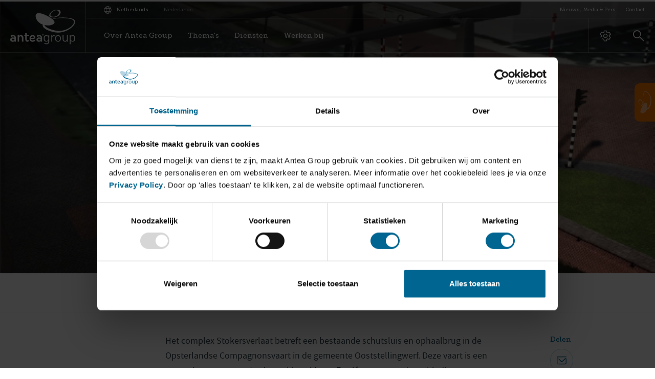

--- FILE ---
content_type: text/html; charset=UTF-8
request_url: https://anteagroup.nl/nieuws-media/nieuws/virtual-engineering-renovatie-sluis-en-brug-stokersverlaat
body_size: 16173
content:

<!DOCTYPE html>
<html lang="nl">

<head>
    <meta charset="utf-8">    <meta name="viewport" content="width=device-width, initial-scale=1">
    <title>Virtual Engineering: renovatie sluis en brug Stokersverlaat | Antea Group</title><meta name="description" content="Wij hebben voor Provincie Fryslân het voorlopig &amp; definitief ontwerp én het RAW-bestek verzorgt van renovatie ophaalbrug sluis Stokersverlaat te Appelscha."><meta name="keywords" content="Friesland, Appelscha, 3D visualisatie, stokersverlaat, sluis, ophaalbrug, RAW-bestek, ontwerp"><meta property="og:title" content="Virtual Engineering: renovatie sluis en brug Stokersverlaat"><meta property="og:description" content="Wij hebben voor Provincie Fryslân het voorlopig &amp; definitief ontwerp én het RAW-bestek verzorgt van renovatie ophaalbrug sluis Stokersverlaat te Appelscha."><meta property="og:image" content="https://cdnpreprodanteagroup.blob.core.windows.net/prod/media/resized/2/6af51e5b-26d0-4a47-9cc6-eaffa9323208/1200x1200_friesland-jong-architecten-stokersverlaat-appelscha-sluis-3d-virtual-engineering.png"><meta name="twitter:image" content="https://cdnpreprodanteagroup.blob.core.windows.net/prod/media/resized/2/6af51e5b-26d0-4a47-9cc6-eaffa9323208/1200x1200_friesland-jong-architecten-stokersverlaat-appelscha-sluis-3d-virtual-engineering.png"><meta name="twitter:description" content="Wij hebben voor Provincie Fryslân het voorlopig &amp; definitief ontwerp én het RAW-bestek verzorgt van renovatie ophaalbrug sluis Stokersverlaat te Appelscha."><meta name="twitter:title" content="Virtual Engineering: renovatie sluis en brug Stokersverlaat"><meta name="twitter:card" content="summary_large_image"><meta property="og:site_name" content="Antea Group"><meta property="og:url" content="https://anteagroup.nl/nieuws-media/nieuws/virtual-engineering-renovatie-sluis-en-brug-stokersverlaat"><meta property="og:type" content="article"><meta property="og:locale" content="nl_NL"><link href="https://anteagroup.nl/nieuws-media/nieuws/virtual-engineering-renovatie-sluis-en-brug-stokersverlaat" rel="canonical"><meta http-equiv="content-language" content="nl-nl">    <link rel="apple-touch-icon" sizes="57x57" href="/favicons/apple-icon-57x57.png">
<link rel="apple-touch-icon" sizes="60x60" href="/favicons/apple-icon-60x60.png">
<link rel="apple-touch-icon" sizes="72x72" href="/favicons/apple-icon-72x72.png">
<link rel="apple-touch-icon" sizes="76x76" href="/favicons/apple-icon-76x76.png">
<link rel="apple-touch-icon" sizes="114x114" href="/favicons/apple-icon-114x114.png">
<link rel="apple-touch-icon" sizes="120x120" href="/favicons/apple-icon-120x120.png">
<link rel="apple-touch-icon" sizes="144x144" href="/favicons/apple-icon-144x144.png">
<link rel="apple-touch-icon" sizes="152x152" href="/favicons/apple-icon-152x152.png">
<link rel="apple-touch-icon" sizes="180x180" href="/favicons/apple-icon-180x180.png">
<link rel="icon" type="image/png" sizes="192x192"  href="/favicons/android-icon-192x192.png">
<link rel="icon" type="image/png" sizes="32x32" href="/favicons/favicon-32x32.png">
<link rel="icon" type="image/png" sizes="96x96" href="/favicons/favicon-96x96.png">
<link rel="icon" type="image/png" sizes="16x16" href="/favicons/favicon-16x16.png">
<link rel="manifest" href="/favicons/manifest.json">
<meta name="msapplication-TileColor" content="#ffffff">
<meta name="msapplication-TileImage" content="/favicons/ms-icon-144x144.png">
<meta name="theme-color" content="#ffffff">
    <link rel="stylesheet" href="/dist/styles/app.css" defer="defer">
    <script type="text/javascript">
        var siteUrl = 'https://anteagroup.nl';
        var currentLocale = 'nl_NL';
    </script>

    <script src="/dist/scripts/app.js" defer="defer"></script>
            <!-- Google tag (gtag.js) -->
<script async src="https://www.googletagmanager.com/gtag/js?id=AW-1064460722">
</script>
<script>
  window.dataLayer = window.dataLayer || [];
  function gtag(){dataLayer.push(arguments);}
  gtag('js', new Date());

  gtag('config', 'AW-1064460722');
</script>
<style>

html {
scroll-padding-top: 150px;
}

</style>    </head>

<body class="news-media-view reading-progress-visible">

<!-- Google Tag Manager -->
<noscript><iframe src="//www.googletagmanager.com/ns.html?id=GTM-NJCXNXH" height="0" width="0" style="display:none;visibility:hidden"></iframe></noscript>
<script type="text/javascript">(function(w,d,s,l,i){w[l]=w[l]||[];w[l].push({'gtm.start':new Date().getTime(),event:'gtm.js'});var f=d.getElementsByTagName(s)[0];var j=d.createElement(s);var dl=l!='dataLayer'?'&l='+l:'';j.src='//www.googletagmanager.com/gtm.js?id='+i+dl;j.type='text/javascript';j.async=true;f.parentNode.insertBefore(j,f);})(window,document,'script','dataLayer','GTM-NJCXNXH');</script>
<!-- End Google Tag Manager -->




<a href="#main" class="navbar-skipper" aria-label="Ga naar hoofdinhoud" tabindex="0">
    <span>
        Ga naar hoofdinhoud    </span>
</a>

<nav class="navbar" role="navigation">
    <div class="navbar-inner">
        <a href="/" class="navbar-brand" tabindex="0" aria-label="Netherlands homepage">
                                <svg xmlns="http://www.w3.org/2000/svg" version="1.1" viewBox="0 0 174.9 93.5" aria-labelledby="logoTitle logoDesc">
        <title id="logoTitle">Netherlands</title>
        <desc id="logoDesc">Logo Netherlands</desc>
        <g class="brand-name">
            <path d="M88.3 66.4c0-.1 0-.2-.1-.2 0-.1-.1-.1-.2-.1h-.1-.5v.8h.5c.1 0 .1 0 .2-.1l.1-.1c0-.2.1-.3.1-.3zm.7 1.9s0 .1 0 0c0 .1 0 .1 0 0-.1.1-.1.1-.2.1h-.4-.1l-.3-.6c0-.1-.1-.1-.1-.2s-.1-.1-.1-.1l-.1-.1h-.4v1.1h-.1-.2-.1v-2.6c0-.1 0-.1.1-.1H88.2c.1 0 .2 0 .3.1.1 0 .2.1.2.2.1.1.1.1.1.2s.1.2.1.3v.3c0 .1-.1.2-.1.2 0 .1-.1.1-.2.2-.1 0-.2.1-.2.1s.1 0 .1.1l.1.1.1.1c0 .1.1.1.1.2l.2.6v-.2z"/>
            <path d="M85.8 67c0 1.1.9 1.9 2 2 1.1 0 2-.9 2-2s-.9-2-2-2c-1.1.1-1.9.9-2 2zm-.4 0c0-1.3 1.1-2.4 2.4-2.4 1.4 0 2.4 1.1 2.5 2.4 0 1.3-1.1 2.4-2.4 2.4-1.4 0-2.5-1-2.5-2.4z" />
            <path d="M8.5 82.8c.7 0 1.3-.2 1.9-.6.6-.5.9-1.1.9-1.8 0-.8-.3-1.4-.9-1.8-.6-.4-1.2-.6-1.9-.6H7c-1.9 0-2.9.8-2.9 2.4 0 1.6 1 2.4 2.9 2.4h1.5zM13 70.3c1.5 1.3 2.2 3.1 2.2 5.1v10.7h-3.8l-.1-1.4c-1.1 1-2.7 1.5-4.5 1.5h-.6c-1.7 0-3.1-.5-4.2-1.4-1.4-1-2-2.4-2-4.2 0-1.8.6-3.3 1.9-4.4 1.1-1 2.6-1.5 4.2-1.5H7c1.7 0 3.1.5 4.2 1.5v-.5c0-1-.1-1.7-.2-2.2-.5-1.2-1.6-1.8-3.1-1.8-2 0-3.9.6-5.8 1.7l-1-3.9 1.2-.5c.5-.2 1-.3 1.4-.4 1.1-.3 2.4-.4 3.8-.4 2.2 0 4.1.7 5.5 2.1z"/>
            <path d="M31.2 86.1V75.5c0-1.2-.4-2.2-1.1-2.9-.7-.7-1.6-1-2.6-1s-1.8.3-2.5 1-1.1 1.7-1.1 2.9v10.6h-4V68.9l4-.6v2c1.3-1.4 3-2.2 5-2.2 1.8 0 3.3.6 4.5 1.8 1.3 1.3 2 2.9 2 4.9v11.1h-4.2"/>
            <path d="M41.6 84.1c-.8-1.2-1.2-2.8-1.2-4.6v-8H38v-3.2h2.4v-5.1l4-.8v5.8h6.2v3.2h-6.2v8c0 2.1.8 3.1 2.4 3.1 1.1 0 2.2-.4 3.1-1.3V85c-.5.3-1 .6-1.7.8-.8.2-1.6.4-2.5.4-1.7 0-3.1-.7-4.1-2.1"/>
            <path d="M61 75.8c1.6 0 2.4-.6 2.4-1.9 0-1.4-1-2.1-2.9-2.1-1.4 0-2.5.4-3.2 1.3-.6.7-.9 1.6-.9 2.7H61zm5.7 8.6c-.1 0-.1.1 0 0l-1 .6c-.4.3-.9.5-1.4.6-.6.2-1.2.4-2 .5-.8.1-1.7.2-2.7.2-2.1 0-3.9-.7-5.4-2.2-1.5-1.5-2.2-3.4-2.2-5.8v-1.9c0-2.3.8-4.3 2.4-5.8 1.5-1.5 3.5-2.3 5.9-2.3 2 0 3.7.5 5 1.6 1.3 1.1 2 2.5 2 4.3v.1c0 3-2 4.5-6.1 4.5h-5v.3c0 1.1.4 2 1.2 2.7.7.7 1.7 1.1 2.7 1.1 1.3 0 2.5-.3 3.7-.8 1-.5 2-1.1 2.8-1.9l.1 4.2z"/>
            <path d="M79 82.8c.7 0 1.3-.2 1.9-.6.6-.5.9-1.1.9-1.8 0-.8-.3-1.4-.9-1.8-.6-.4-1.2-.6-1.9-.6h-1.4c-1.9 0-2.9.8-2.9 2.4 0 1.6 1 2.4 2.9 2.4H79zm4.5-12.5c1.5 1.3 2.2 3.1 2.2 5.1v10.7h-3.8l-.1-1.4c-1.1 1-2.7 1.5-4.5 1.5h-.7c-1.7 0-3.1-.5-4.2-1.4-1.3-1.1-1.9-2.5-1.9-4.2 0-1.8.6-3.3 1.9-4.4 1.1-1 2.6-1.5 4.2-1.5h.8c1.7 0 3.1.5 4.2 1.5v-.5c0-1-.1-1.7-.2-2.2-.5-1.2-1.6-1.8-3.1-1.8-2 0-3.9.6-5.8 1.7l-1-3.9 1.2-.5c.5-.2 1-.3 1.4-.4 1.1-.3 2.4-.4 3.8-.4 2.3 0 4.2.7 5.6 2.1z"/>
            <path d="M101 82.5c1-1 1.5-2.1 1.5-3.5v-3.4c0-1.5-.5-2.6-1.5-3.6-1-.9-2.1-1.3-3.5-1.3s-2.5.4-3.4 1.3c-.9.9-1.4 2.1-1.4 3.6v3.5c0 1.4.5 2.6 1.4 3.5.9.9 2.1 1.4 3.5 1.4 1.3-.1 2.4-.5 3.4-1.5zm4 4.1c0 1.9-.7 3.5-2.2 4.7-1.3 1.1-2.8 1.7-4.5 1.7-1.3 0-2.6-.2-3.9-.5-.5-.1-1-.3-1.5-.4-.4-.1-.7-.3-1-.4l.3-2.6.9.5c.5.2.9.4 1.4.6 1.3.5 2.4.7 3.5.7s2.2-.4 3-1.1c.9-.7 1.4-1.6 1.4-2.6v-3.6c-.3.6-.9 1.1-1.9 1.6-1.1.6-2.4.9-3.6.9-1.8 0-3.3-.6-4.6-1.8-1.4-1.3-2.1-3-2.1-5v-4.4c0-1.8.7-3.4 2-4.6 1.3-1.2 2.9-1.8 4.7-1.8 1.3 0 2.5.3 3.6.8.9.4 1.5 1 2 1.7v-2.5h2.5v18.1z"/>
            <path d="M110.5 68.8l2.4-.4v3l.1-.4c1-1.8 2.4-2.6 4.4-2.6.3 0 .6 0 1 .1s.7.2.9.3v2.3c-.7-.2-1.3-.3-1.9-.3-1.3 0-2.3.5-3.2 1.4-.9.9-1.3 1.9-1.3 3v10.9h-2.4V68.8"/>
            <path d="M124.8 72.2c-.9 1-1.4 2.3-1.4 3.8v2.6c0 1.6.5 2.9 1.4 3.9 1 1 2.3 1.5 3.9 1.5s2.9-.5 3.8-1.5c.9-1 1.3-2.3 1.3-3.9V76c0-1.5-.4-2.8-1.3-3.8-.9-1.1-2.2-1.6-3.8-1.6-1.6 0-2.9.5-3.9 1.6zM123 84c-1.4-1.5-2.2-3.4-2.2-5.8v-1.9c0-2.2.7-4.1 2.2-5.6 1.5-1.6 3.4-2.3 5.7-2.3 2.2 0 4 .8 5.5 2.3 1.4 1.5 2.1 3.4 2.1 5.6v2.1c0 2.3-.7 4.1-2.1 5.6-1.4 1.5-3.2 2.2-5.4 2.2-2.4 0-4.4-.7-5.8-2.2z"/>
            <path d="M141 68.5h2.5v10.6c0 3.2 1.5 4.7 4.5 4.7 1.3 0 2.4-.4 3.3-1.3.9-.9 1.3-2 1.3-3.4V68.5h2.5v17.6h-2.5v-2.2c-1.5 1.5-3.1 2.3-5.1 2.3-4.4 0-6.6-2.5-6.6-7.5V68.5"/>
            <path d="M162.5 79.1c0 1.4.5 2.5 1.5 3.5 1 .9 2.1 1.4 3.4 1.4 1.5 0 2.7-.4 3.5-1.2.9-.9 1.4-2.1 1.4-3.6v-3.5c0-1.6-.5-2.8-1.4-3.7-.9-.8-2-1.2-3.4-1.2-1.3 0-2.5.5-3.5 1.4-1 1-1.5 2.2-1.5 3.6v3.3zm0 13.6l-2.5.3V68.8l2.5-.4v2.7c.5-.7 1.2-1.3 2-1.8 1.1-.6 2.3-.9 3.6-.9 1.9 0 3.5.7 4.8 2 1.3 1.3 2 2.9 2 4.8V79c0 2.1-.7 3.9-2 5.2-1.3 1.3-2.9 1.9-4.8 1.9-1.3 0-2.5-.3-3.6-.9-1-.5-1.6-1.1-1.9-1.7v9.2h-.1z"/>
        </g>
        <path class="round-middle" d="M104 18.8S68.2-1.6 68.4 17.1c0 0 .1 4.7 2.3 8.8 0 0 7.8 19.2 36.7 16.1 0-.1 28.8-4-3.4-23.2"/>
        <path class="round-bottom" d="M131.6 57c-1.2 0-2.4 0-3.6-.1-16.3-1.1-42.7-11.5-34.7-20.7 6.9-8 22.5-12.3 38.3-13.5 12.2-.9 24.5.1 33.2 2.7 18.4 6.3-4.6 31.5-33.2 31.6m35.5-32.8c-9.2-2.8-22.4-3.8-35.5-2.7C114.1 23 96.7 28.3 88.9 38c-8.8 11 19.6 22.6 37.3 23.5 1.8.1 3.6.1 5.4 0 22.6-1.3 42.5-17.5 43-28.4v-.8c-.2-3.7-2.5-6.6-7.5-8.1"/>
        <path class="round-top" d="M123.7 1.5c-5.3-.1-13.3 4.4-15.3 11.2-2.2 7.4 9.2 6.8 14.8 4.8 10.4-3.9 9.8-16.4.5-16m1.5 17.3c-7.6 2.6-22.9 3.5-19.8-5.6C108.2 5 119-.6 126.2-.6c12.4-.5 13 14.6-1 19.4"/>
    </svg>
                    </a>

        <div class="navbar-content">
            <div class="navbar-nav-top-wrapper">
                <div class="language-selector">
                    <button type="button" class="language-toggler" data-toggler="language" aria-label="Verander de taal" tabindex="0">
                        <i class="icon-language"></i>
                        <span>
                            Netherlands<i class="icon-chevron-right d-lg-none"></i>
                        </span>
                    </button>

                    
<!-- todo: AN-179 - frontend please style this language select -->


<div class="language-selector-inline">
    <span>Nederlands</span>
                </div>

<div class="extra-menu extra-menu--language">
    <div class="holder">
        <button type="button" class="extra-menu__title" tabindex="0">
            Selecteer een taal        </button>

        <div class="card card--extra-menu">
            <div class="card--extra-menu__inner">
                <h3 class="card--extra-menu__title" tabindex="0">
                    Selecteer je regio                </h3>

                
<form class="form-row form-row--website-switcher" method="post" action="/locale/switch-website">
    <input type="hidden" name="from_country_region" value="2"/>
    <input type="hidden" name="from_language" value="nl_NL"/>
    <div class="form-group">
        <div class="custom-select-wrapper">
            <div class="custom-select custom-select--round">
                <select name="country_region">
                                                                                                                        <option data-color="#fe7800" value="2" selected  >Netherlands</option>
                                                                                                                        <option data-color="#004b84" value="4"   >France</option>
                                                                                                                        <option data-color="#88b04b" value="3"   >United States</option>
                                                                                                                        <option data-color="#ff0000" value="9"   >Belgium</option>
                                                                                                                        <option data-color="#9c9c9c" value="11"   >Spain & Latin America</option>
                                                                                                                        <option data-color="#273db0" value="5"   >Poland</option>
                                                                                                                        <option data-color="#57b6b2" value="8"   >India</option>
                                                                                                                        <option data-color="#3e7925" value="6"   >Brazil</option>
                                                                                                                        <option data-color="#00638e" value="10"   >International</option>
                                                                                                                        <option data-color="#00b5ee" value="12"   >UK</option>
                                    </select>
            </div>
        </div>
    </div>

    <div class="form-group">
        <div class="custom-select-wrapper">
            <div class="custom-select custom-select--round">
                <select name="language">
                    <option value="nl_NL" selected>Nederlands</option>
                                                                                </select>
            </div>
        </div>
    </div>

    <button type="submit" class="btn btn--cornflower btn--ir mt-0">
        Ga naar website<i class="icon-arrow-right"></i>
    </button>
</form>
            </div>
        </div>
    </div>
</div>
                </div>

                <ul class="navbar-nav-top">
                        <li class="nav-item dropdown ">
        <button type="button" class="nav-link dropdown-toggle" aria-haspopup="true" aria-expanded="false"
                aria-label="Nieuws, Media & Pers">
            <span>Nieuws, Media & Pers</span>
        </button>

        <div class="dropdown-menu dropdown-parent-menu ">
            <div class="holder">
                
                                    <div class="dropdown-menu__list">
                        <ul role="menu">
                            
                                                                <li role="menuitem" class="dropdown-item dropdown-submenu">
                                        <button type="button" class="dropdown-link dropdown-toggle" aria-haspopup="true"
                                                aria-expanded="false" aria-label="Nieuws & Media">
                                            <span>Nieuws & Media</span>
                                        </button>

                                        <div role="menu" class="dropdown-menu collapse">
                                            <div class="inner">
                                                                                                        <a href="https://anteagroup.nl/nieuws-media/nieuws"
                                                           target="_self"
                                                           role="menuitem"
                                                           aria-label="Nieuws">Nieuws</a>
                                                                                                            <a href="https://anteagroup.nl/nieuws-media/blogs"
                                                           target="_self"
                                                           role="menuitem"
                                                           aria-label="Blogs">Blogs</a>
                                                                                                            <a href="https://anteagroup.nl/nieuws-media/events"
                                                           target="_self"
                                                           role="menuitem"
                                                           aria-label="Events">Events</a>
                                                                                                            <a href="https://anteagroup.nl/nieuws-media/video"
                                                           target="_self"
                                                           role="menuitem"
                                                           aria-label="Video's">Video's</a>
                                                                                                            <a href="https://anteagroup.nl/nieuws-media/webinars"
                                                           target="_self"
                                                           role="menuitem"
                                                           aria-label="Webinars">Webinars</a>
                                                                                                            <a href="https://anteagroup.nl/nieuws-media/podcast"
                                                           target="_self"
                                                           role="menuitem"
                                                           aria-label="Podcasts">Podcasts</a>
                                                                                                </div>

                                                                                            <a href="https://anteagroup.nl/nieuws-media" class="btn btn--ir bg-cornflower"
                                                   aria-label="Naar overzicht">
                                                    Naar overzicht                                                    <i class="icon-arrow-right"></i>
                                                </a>
                                                                                    </div>
                                    </li>
                                                                    <li role="menuitem" class="dropdown-item dropdown-submenu">
                                        <button type="button" class="dropdown-link dropdown-toggle" aria-haspopup="true"
                                                aria-expanded="false" aria-label="Pers & Publicaties">
                                            <span>Pers & Publicaties</span>
                                        </button>

                                        <div role="menu" class="dropdown-menu collapse">
                                            <div class="inner">
                                                                                                        <a href="https://anteagroup.nl/persberichten"
                                                           target="_self"
                                                           role="menuitem"
                                                           aria-label="Persberichten">Persberichten</a>
                                                                                                            <a href="https://anteagroup.nl/beeldenbank"
                                                           target="_self"
                                                           role="menuitem"
                                                           aria-label="Beeldenbank">Beeldenbank</a>
                                                                                                            <a href="https://anteagroup.nl/nieuws-media/in-de-media"
                                                           target="_self"
                                                           role="menuitem"
                                                           aria-label="In de media">In de media</a>
                                                                                                            <a href="https://tagm.anteagroup.nl/online-tagm/tagm-the-antea-group-magazine"
                                                           target="_blank"
                                                           role="menuitem"
                                                           aria-label="Online Magazine: TAGM">Online Magazine: TAGM</a>
                                                                                                            <a href="https://anteagroup.nl/publicaties"
                                                           target="_self"
                                                           role="menuitem"
                                                           aria-label="Publicaties">Publicaties</a>
                                                                                                </div>

                                                                                            <a href="https://anteagroup.nl/pers-publicaties" class="btn btn--ir bg-cornflower"
                                                   aria-label="Naar overzicht">
                                                    Naar overzicht                                                    <i class="icon-arrow-right"></i>
                                                </a>
                                                                                    </div>
                                    </li>
                                                        </ul>

                                            </div>
                
                                                                                    <div class="card card--featured">
        <figure class="card__figure">
            
<picture class="">
    <!-- Sources -->
                                                    <source data-srcset="https://cdnpreprodanteagroup.blob.core.windows.net/prod/media/resized/2/b67554ed-f545-40bc-8d72-7ac61c6713bf/665xauto_251204-boijmans-beuningen-sfg-hoosemans-1755-website.webp" media="(min-width: 1920px)" type="image/webp">
            
                            <source data-srcset="https://cdnpreprodanteagroup.blob.core.windows.net/prod/media/resized/2/b67554ed-f545-40bc-8d72-7ac61c6713bf/665xauto_251204-boijmans-beuningen-sfg-hoosemans-1755-website.jpg, https://cdnpreprodanteagroup.blob.core.windows.net/prod/media/resized/2/b67554ed-f545-40bc-8d72-7ac61c6713bf/1330xauto_251204-boijmans-beuningen-sfg-hoosemans-1755-website.jpg 2x" media="(min-width: 1920px)" type="image/jpeg">
                                                            <source data-srcset="https://cdnpreprodanteagroup.blob.core.windows.net/prod/media/resized/2/b67554ed-f545-40bc-8d72-7ac61c6713bf/570xauto_251204-boijmans-beuningen-sfg-hoosemans-1755-website.webp" media="(min-width: 1440px)" type="image/webp">
            
                            <source data-srcset="https://cdnpreprodanteagroup.blob.core.windows.net/prod/media/resized/2/b67554ed-f545-40bc-8d72-7ac61c6713bf/570xauto_251204-boijmans-beuningen-sfg-hoosemans-1755-website.jpg, https://cdnpreprodanteagroup.blob.core.windows.net/prod/media/resized/2/b67554ed-f545-40bc-8d72-7ac61c6713bf/1140xauto_251204-boijmans-beuningen-sfg-hoosemans-1755-website.jpg 2x" media="(min-width: 1440px)" type="image/jpeg">
                                                            <source data-srcset="https://cdnpreprodanteagroup.blob.core.windows.net/prod/media/resized/2/b67554ed-f545-40bc-8d72-7ac61c6713bf/480xauto_251204-boijmans-beuningen-sfg-hoosemans-1755-website.webp" media="(min-width: 1280px)" type="image/webp">
            
                            <source data-srcset="https://cdnpreprodanteagroup.blob.core.windows.net/prod/media/resized/2/b67554ed-f545-40bc-8d72-7ac61c6713bf/480xauto_251204-boijmans-beuningen-sfg-hoosemans-1755-website.jpg, https://cdnpreprodanteagroup.blob.core.windows.net/prod/media/resized/2/b67554ed-f545-40bc-8d72-7ac61c6713bf/960xauto_251204-boijmans-beuningen-sfg-hoosemans-1755-website.jpg 2x" media="(min-width: 1280px)" type="image/jpeg">
                        
    <!-- Image element -->
            
                    <source data-srcset="https://cdnpreprodanteagroup.blob.core.windows.net/prod/media/resized/2/b67554ed-f545-40bc-8d72-7ac61c6713bf/384xauto_251204-boijmans-beuningen-sfg-hoosemans-1755-website.webp, https://cdnpreprodanteagroup.blob.core.windows.net/prod/media/resized/2/b67554ed-f545-40bc-8d72-7ac61c6713bf/768xauto_251204-boijmans-beuningen-sfg-hoosemans-1755-website.webp 2x" type="image/webp">
            <source data-srcset="https://cdnpreprodanteagroup.blob.core.windows.net/prod/media/resized/2/b67554ed-f545-40bc-8d72-7ac61c6713bf/384xauto_251204-boijmans-beuningen-sfg-hoosemans-1755-website.jpg, https://cdnpreprodanteagroup.blob.core.windows.net/prod/media/resized/2/b67554ed-f545-40bc-8d72-7ac61c6713bf/768xauto_251204-boijmans-beuningen-sfg-hoosemans-1755-website.jpg 2x" type="image/jpeg">
        
                    <img data-src="https://cdnpreprodanteagroup.blob.core.windows.net/prod/media/resized/2/b67554ed-f545-40bc-8d72-7ac61c6713bf/384xauto_251204-boijmans-beuningen-sfg-hoosemans-1755-website.jpg"
                 data-srcset="https://cdnpreprodanteagroup.blob.core.windows.net/prod/media/resized/2/b67554ed-f545-40bc-8d72-7ac61c6713bf/384xauto_251204-boijmans-beuningen-sfg-hoosemans-1755-website.jpg, https://cdnpreprodanteagroup.blob.core.windows.net/prod/media/resized/2/b67554ed-f545-40bc-8d72-7ac61c6713bf/768xauto_251204-boijmans-beuningen-sfg-hoosemans-1755-website.jpg 2x"
                 loading="lazy"                 alt="Van twee stadsvilla’s naar één kantoor van de toekomst">
            </picture>

            <figcaption class="card__body">
                <a href="/nieuws-media/nieuws" class="chip">Nieuws</a>
                <h4 class="card__title">Van twee stadsvilla’s naar één kantoor van de toekomst</h4>
            </figcaption>
        </figure>
        <a href="/nieuws-media/nieuws/van-twee-stadsvilla-s-naar-een-kantoor-van-de-toekomst"
           class="card__anchor"></a>
    </div>
                                                </div>
        </div>
    </li>
    <li role="none" class="nav-item ">
        <a href="https://anteagroup.nl/contact" target="_self"
           aria-label="Contact"
           role="menuitem"
           aria-haspopup="false"
           aria-expanded="false"
           class="nav-link"><span>Contact</span></a>
    </li>
                </ul>
            </div>

            <nav class="navbar-nav-main-wrapper">
                <div class="navbar-collapse">
                    <ul class="navbar-nav">
                            <li class="nav-item dropdown ">
        <button type="button" class="nav-link dropdown-toggle" aria-haspopup="true" aria-expanded="false"
                aria-label="Over Antea Group">
            <span>Over Antea Group</span>
        </button>

        <div class="dropdown-menu dropdown-parent-menu ">
            <div class="holder">
                
                                    <div class="dropdown-menu__list">
                        <ul role="menu">
                            
                                                                <li role="none" class="dropdown-item">
                                        <a href="https://anteagroup.nl/over-ons" target="_self"
                                           role="menuitem"
                                           aria-label="Over ons"
                                           aria-haspopup="false"
                                           aria-expanded="false"
                                           class="dropdown-link">Over ons</a>
                                    </li>
                                                                    <li role="menuitem" class="dropdown-item dropdown-submenu">
                                        <button type="button" class="dropdown-link dropdown-toggle" aria-haspopup="true"
                                                aria-expanded="false" aria-label="Wie we zijn">
                                            <span>Wie we zijn</span>
                                        </button>

                                        <div role="menu" class="dropdown-menu collapse">
                                            <div class="inner">
                                                                                                        <a href="https://anteagroup.nl/over-ons/ons-verhaal"
                                                           target="_self"
                                                           role="menuitem"
                                                           aria-label="Ons verhaal">Ons verhaal</a>
                                                                                                            <a href="https://anteagroup.nl/over-ons/werken-bij-antea-group"
                                                           target="_self"
                                                           role="menuitem"
                                                           aria-label="Werken bij Antea Group">Werken bij Antea Group</a>
                                                                                                            <a href="https://anteagroup.nl/organisatiestructuur"
                                                           target="_self"
                                                           role="menuitem"
                                                           aria-label="Organisatiestructuur">Organisatiestructuur</a>
                                                                                                            <a href="https://anteagroup.nl/businesslijnen"
                                                           target="_self"
                                                           role="menuitem"
                                                           aria-label="Businesslijnen">Businesslijnen</a>
                                                                                                            <a href="https://anteagroup.nl/duurzaamheid"
                                                           target="_self"
                                                           role="menuitem"
                                                           aria-label="Duurzaamheid">Duurzaamheid</a>
                                                                                                            <a href="https://anteagroup.nl/themes/innovatie"
                                                           target="_self"
                                                           role="menuitem"
                                                           aria-label="Innovatie">Innovatie</a>
                                                                                                </div>

                                                                                    </div>
                                    </li>
                                                                    <li role="menuitem" class="dropdown-item dropdown-submenu">
                                        <button type="button" class="dropdown-link dropdown-toggle" aria-haspopup="true"
                                                aria-expanded="false" aria-label="Hoe wij werken">
                                            <span>Hoe wij werken</span>
                                        </button>

                                        <div role="menu" class="dropdown-menu collapse">
                                            <div class="inner">
                                                                                                        <a href="https://anteagroup.nl/over-ons/veiligheid"
                                                           target="_self"
                                                           role="menuitem"
                                                           aria-label="Veiligheid">Veiligheid</a>
                                                                                                            <a href="https://anteagroup.nl/bedrijfscode"
                                                           target="_self"
                                                           role="menuitem"
                                                           aria-label="Bedrijfscode">Bedrijfscode</a>
                                                                                                            <a href="https://anteagroup.nl/certificaten-erkenningen"
                                                           target="_self"
                                                           role="menuitem"
                                                           aria-label="Certificaten en erkenningen">Certificaten en erkenningen</a>
                                                                                                            <a href="https://anteasport.nl/"
                                                           target="_blank"
                                                           role="menuitem"
                                                           aria-label="Antea Sport">Antea Sport</a>
                                                                                                </div>

                                                                                    </div>
                                    </li>
                                                        </ul>

                                            </div>
                
                                                                                <figure class="nav-item__figure">
                            
<picture class="">
    <!-- Sources -->
                                                    <source data-srcset="https://cdnpreprodanteagroup.blob.core.windows.net/prod/media/resized/2/f7b1f2d7-8c94-4c49-b809-cc00a2f2154a/665xauto_over-ons-antea-group-data-realisatie.webp" media="(min-width: 1920px)" type="image/webp">
            
                            <source data-srcset="https://cdnpreprodanteagroup.blob.core.windows.net/prod/media/resized/2/f7b1f2d7-8c94-4c49-b809-cc00a2f2154a/665xauto_over-ons-antea-group-data-realisatie.jpg, https://cdnpreprodanteagroup.blob.core.windows.net/prod/media/resized/2/f7b1f2d7-8c94-4c49-b809-cc00a2f2154a/1330xauto_over-ons-antea-group-data-realisatie.jpg 2x" media="(min-width: 1920px)" type="image/jpeg">
                                                            <source data-srcset="https://cdnpreprodanteagroup.blob.core.windows.net/prod/media/resized/2/f7b1f2d7-8c94-4c49-b809-cc00a2f2154a/570xauto_over-ons-antea-group-data-realisatie.webp" media="(min-width: 1440px)" type="image/webp">
            
                            <source data-srcset="https://cdnpreprodanteagroup.blob.core.windows.net/prod/media/resized/2/f7b1f2d7-8c94-4c49-b809-cc00a2f2154a/570xauto_over-ons-antea-group-data-realisatie.jpg, https://cdnpreprodanteagroup.blob.core.windows.net/prod/media/resized/2/f7b1f2d7-8c94-4c49-b809-cc00a2f2154a/1140xauto_over-ons-antea-group-data-realisatie.jpg 2x" media="(min-width: 1440px)" type="image/jpeg">
                                                            <source data-srcset="https://cdnpreprodanteagroup.blob.core.windows.net/prod/media/resized/2/f7b1f2d7-8c94-4c49-b809-cc00a2f2154a/480xauto_over-ons-antea-group-data-realisatie.webp" media="(min-width: 1280px)" type="image/webp">
            
                            <source data-srcset="https://cdnpreprodanteagroup.blob.core.windows.net/prod/media/resized/2/f7b1f2d7-8c94-4c49-b809-cc00a2f2154a/480xauto_over-ons-antea-group-data-realisatie.jpg, https://cdnpreprodanteagroup.blob.core.windows.net/prod/media/resized/2/f7b1f2d7-8c94-4c49-b809-cc00a2f2154a/960xauto_over-ons-antea-group-data-realisatie.jpg 2x" media="(min-width: 1280px)" type="image/jpeg">
                        
    <!-- Image element -->
            
                    <source data-srcset="https://cdnpreprodanteagroup.blob.core.windows.net/prod/media/resized/2/f7b1f2d7-8c94-4c49-b809-cc00a2f2154a/384xauto_over-ons-antea-group-data-realisatie.webp, https://cdnpreprodanteagroup.blob.core.windows.net/prod/media/resized/2/f7b1f2d7-8c94-4c49-b809-cc00a2f2154a/768xauto_over-ons-antea-group-data-realisatie.webp 2x" type="image/webp">
            <source data-srcset="https://cdnpreprodanteagroup.blob.core.windows.net/prod/media/resized/2/f7b1f2d7-8c94-4c49-b809-cc00a2f2154a/384xauto_over-ons-antea-group-data-realisatie.jpg, https://cdnpreprodanteagroup.blob.core.windows.net/prod/media/resized/2/f7b1f2d7-8c94-4c49-b809-cc00a2f2154a/768xauto_over-ons-antea-group-data-realisatie.jpg 2x" type="image/jpeg">
        
                    <img data-src="https://cdnpreprodanteagroup.blob.core.windows.net/prod/media/resized/2/f7b1f2d7-8c94-4c49-b809-cc00a2f2154a/384xauto_over-ons-antea-group-data-realisatie.jpg"
                 data-srcset="https://cdnpreprodanteagroup.blob.core.windows.net/prod/media/resized/2/f7b1f2d7-8c94-4c49-b809-cc00a2f2154a/384xauto_over-ons-antea-group-data-realisatie.jpg, https://cdnpreprodanteagroup.blob.core.windows.net/prod/media/resized/2/f7b1f2d7-8c94-4c49-b809-cc00a2f2154a/768xauto_over-ons-antea-group-data-realisatie.jpg 2x"
                 loading="lazy"                 alt="Menu-item - Over Antea Group">
            </picture>

                                                    </figure>
                                                </div>
        </div>
    </li>
    <li class="nav-item dropdown ">
        <button type="button" class="nav-link dropdown-toggle" aria-haspopup="true" aria-expanded="false"
                aria-label="Thema's">
            <span>Thema's</span>
        </button>

        <div class="dropdown-menu dropdown-parent-menu ">
            <div class="holder">
                
                                    <div class="dropdown-menu__list">
                        <ul role="menu">
                            
                                                                <li role="none" class="dropdown-item">
                                        <a href="https://anteagroup.nl/themes/circulaire-economie" target="_self"
                                           role="menuitem"
                                           aria-label="Circulaire Economie"
                                           aria-haspopup="false"
                                           aria-expanded="false"
                                           class="dropdown-link">Circulaire Economie</a>
                                    </li>
                                                                    <li role="none" class="dropdown-item">
                                        <a href="https://anteagroup.nl/themes/energietransitie" target="_self"
                                           role="menuitem"
                                           aria-label="Energietransitie"
                                           aria-haspopup="false"
                                           aria-expanded="false"
                                           class="dropdown-link">Energietransitie</a>
                                    </li>
                                                                    <li role="none" class="dropdown-item">
                                        <a href="https://anteagroup.nl/themes/klimaatadaptatie" target="_self"
                                           role="menuitem"
                                           aria-label="Klimaatadaptatie"
                                           aria-haspopup="false"
                                           aria-expanded="false"
                                           class="dropdown-link">Klimaatadaptatie</a>
                                    </li>
                                                                    <li role="none" class="dropdown-item">
                                        <a href="https://anteagroup.nl/themes/vervangingsopgave" target="_self"
                                           role="menuitem"
                                           aria-label="Vervangingsopgave"
                                           aria-haspopup="false"
                                           aria-expanded="false"
                                           class="dropdown-link">Vervangingsopgave</a>
                                    </li>
                                                                    <li role="none" class="dropdown-item">
                                        <a href="https://anteagroup.nl/themes/bouwen-aan-blue-zone-nederland" target="_self"
                                           role="menuitem"
                                           aria-label="Gezondheid"
                                           aria-haspopup="false"
                                           aria-expanded="false"
                                           class="dropdown-link">Gezondheid</a>
                                    </li>
                                                        </ul>

                                            </div>
                
                                                                                <figure class="nav-item__figure">
                            
<picture class="">
    <!-- Sources -->
                                                    <source data-srcset="https://cdnpreprodanteagroup.blob.core.windows.net/prod/media/resized/2/e32dcbef-befd-4f38-9358-faf745cfe6db/665xauto_themagezondheid.webp" media="(min-width: 1920px)" type="image/webp">
            
                            <source data-srcset="https://cdnpreprodanteagroup.blob.core.windows.net/prod/media/resized/2/e32dcbef-befd-4f38-9358-faf745cfe6db/665xauto_themagezondheid.jpg, https://cdnpreprodanteagroup.blob.core.windows.net/prod/media/resized/2/e32dcbef-befd-4f38-9358-faf745cfe6db/1330xauto_themagezondheid.jpg 2x" media="(min-width: 1920px)" type="image/jpeg">
                                                            <source data-srcset="https://cdnpreprodanteagroup.blob.core.windows.net/prod/media/resized/2/e32dcbef-befd-4f38-9358-faf745cfe6db/570xauto_themagezondheid.webp" media="(min-width: 1440px)" type="image/webp">
            
                            <source data-srcset="https://cdnpreprodanteagroup.blob.core.windows.net/prod/media/resized/2/e32dcbef-befd-4f38-9358-faf745cfe6db/570xauto_themagezondheid.jpg, https://cdnpreprodanteagroup.blob.core.windows.net/prod/media/resized/2/e32dcbef-befd-4f38-9358-faf745cfe6db/1140xauto_themagezondheid.jpg 2x" media="(min-width: 1440px)" type="image/jpeg">
                                                            <source data-srcset="https://cdnpreprodanteagroup.blob.core.windows.net/prod/media/resized/2/e32dcbef-befd-4f38-9358-faf745cfe6db/480xauto_themagezondheid.webp" media="(min-width: 1280px)" type="image/webp">
            
                            <source data-srcset="https://cdnpreprodanteagroup.blob.core.windows.net/prod/media/resized/2/e32dcbef-befd-4f38-9358-faf745cfe6db/480xauto_themagezondheid.jpg, https://cdnpreprodanteagroup.blob.core.windows.net/prod/media/resized/2/e32dcbef-befd-4f38-9358-faf745cfe6db/960xauto_themagezondheid.jpg 2x" media="(min-width: 1280px)" type="image/jpeg">
                        
    <!-- Image element -->
            
                    <source data-srcset="https://cdnpreprodanteagroup.blob.core.windows.net/prod/media/resized/2/e32dcbef-befd-4f38-9358-faf745cfe6db/384xauto_themagezondheid.webp, https://cdnpreprodanteagroup.blob.core.windows.net/prod/media/resized/2/e32dcbef-befd-4f38-9358-faf745cfe6db/768xauto_themagezondheid.webp 2x" type="image/webp">
            <source data-srcset="https://cdnpreprodanteagroup.blob.core.windows.net/prod/media/resized/2/e32dcbef-befd-4f38-9358-faf745cfe6db/384xauto_themagezondheid.jpg, https://cdnpreprodanteagroup.blob.core.windows.net/prod/media/resized/2/e32dcbef-befd-4f38-9358-faf745cfe6db/768xauto_themagezondheid.jpg 2x" type="image/jpeg">
        
                    <img data-src="https://cdnpreprodanteagroup.blob.core.windows.net/prod/media/resized/2/e32dcbef-befd-4f38-9358-faf745cfe6db/384xauto_themagezondheid.jpg"
                 data-srcset="https://cdnpreprodanteagroup.blob.core.windows.net/prod/media/resized/2/e32dcbef-befd-4f38-9358-faf745cfe6db/384xauto_themagezondheid.jpg, https://cdnpreprodanteagroup.blob.core.windows.net/prod/media/resized/2/e32dcbef-befd-4f38-9358-faf745cfe6db/768xauto_themagezondheid.jpg 2x"
                 loading="lazy"                 alt="Menu-item - Thema's">
            </picture>

                                                    </figure>
                                                </div>
        </div>
    </li>
    <li class="nav-item dropdown ">
        <button type="button" class="nav-link dropdown-toggle" aria-haspopup="true" aria-expanded="false"
                aria-label="Diensten">
            <span>Diensten</span>
        </button>

        <div class="dropdown-menu dropdown-parent-menu ">
            <div class="holder">
                
                                    <div class="dropdown-menu__list">
                        <ul role="menu">
                            
                                                                <li role="menuitem" class="dropdown-item dropdown-submenu">
                                        <button type="button" class="dropdown-link dropdown-toggle" aria-haspopup="true"
                                                aria-expanded="false" aria-label="Diensten">
                                            <span>Diensten</span>
                                        </button>

                                        <div role="menu" class="dropdown-menu collapse">
                                            <div class="inner">
                                                                                                        <a href="https://anteagroup.nl/diensten/beweegbare-bruggen"
                                                           target="_self"
                                                           role="menuitem"
                                                           aria-label="Beweegbare bruggen">Beweegbare bruggen</a>
                                                                                                            <a href="https://anteagroup.nl/diensten/bodem-ondergrond"
                                                           target="_self"
                                                           role="menuitem"
                                                           aria-label="Bodem en ondergrond">Bodem en ondergrond</a>
                                                                                                            <a href="https://anteagroup.nl/diensten/data"
                                                           target="_self"
                                                           role="menuitem"
                                                           aria-label="Data science">Data science</a>
                                                                                                            <a href="https://anteagroup.nl/diensten/bouwtechnisch-advies-engineering"
                                                           target="_self"
                                                           role="menuitem"
                                                           aria-label="Bouwtechnisch advies en engineering">Bouwtechnisch advies en engineering</a>
                                                                                                            <a href="https://anteagroup.nl/diensten/vastgoedontwikkeling"
                                                           target="_self"
                                                           role="menuitem"
                                                           aria-label="Vastgoedontwikkeling">Vastgoedontwikkeling</a>
                                                                                                            <a href="https://anteagroup.nl/diensten/omgevingswet"
                                                           target="_self"
                                                           role="menuitem"
                                                           aria-label="Omgevingswet">Omgevingswet</a>
                                                                                                </div>

                                                                                            <a href="https://anteagroup.nl/diensten" class="btn btn--ir bg-cornflower"
                                                   aria-label="Bekijk alle diensten">
                                                    Bekijk alle diensten                                                    <i class="icon-arrow-right"></i>
                                                </a>
                                                                                    </div>
                                    </li>
                                                                    <li role="menuitem" class="dropdown-item dropdown-submenu">
                                        <button type="button" class="dropdown-link dropdown-toggle" aria-haspopup="true"
                                                aria-expanded="false" aria-label="Projecten">
                                            <span>Projecten</span>
                                        </button>

                                        <div role="menu" class="dropdown-menu collapse">
                                            <div class="inner">
                                                                                                        <a href="https://anteagroup.nl/projecten/omgevingsmanagement"
                                                           target="_self"
                                                           role="menuitem"
                                                           aria-label="Omgevingsmanagement">Omgevingsmanagement</a>
                                                                                                            <a href="https://anteagroup.nl/projecten/phs-delft-rijswijk"
                                                           target="_self"
                                                           role="menuitem"
                                                           aria-label="PHS Delft-Rijswijk">PHS Delft-Rijswijk</a>
                                                                                                            <a href="https://anteagroup.nl/projecten/esplanadaplein-almere"
                                                           target="_self"
                                                           role="menuitem"
                                                           aria-label="Esplanadeplein Almere">Esplanadeplein Almere</a>
                                                                                                            <a href="https://anteagroup.nl/projecten/planstudie-kaderrichtlijn"
                                                           target="_self"
                                                           role="menuitem"
                                                           aria-label="Planstudie ‘Kaderrichtlijn Water’ Oost-Nederland krijgt vorm en inhoud">Planstudie ‘Kaderrichtlijn Water’ Oost-Nederland krijgt vorm en inhoud</a>
                                                                                                            <a href="https://anteagroup.nl/projecten/werken-aan-de-komst-van-nieuw-hoogspanningsstation-in-tilburg"
                                                           target="_self"
                                                           role="menuitem"
                                                           aria-label="Werken aan de komst van nieuw hoogspanningsstation in Tilburg">Werken aan de komst van nieuw hoogspanningsstation in Tilburg</a>
                                                                                                            <a href="https://anteagroup.nl/projecten/nationaal-park-de-hoge-veluwe-park-paviljoen"
                                                           target="_self"
                                                           role="menuitem"
                                                           aria-label="Nationaal Park de Hoge Veluwe | Park paviljoen">Nationaal Park de Hoge Veluwe | Park paviljoen</a>
                                                                                                </div>

                                                                                            <a href="https://anteagroup.nl/projecten" class="btn btn--ir bg-cornflower"
                                                   aria-label="Bekijk alle projecten">
                                                    Bekijk alle projecten                                                    <i class="icon-arrow-right"></i>
                                                </a>
                                                                                    </div>
                                    </li>
                                                                    <li role="menuitem" class="dropdown-item dropdown-submenu">
                                        <button type="button" class="dropdown-link dropdown-toggle" aria-haspopup="true"
                                                aria-expanded="false" aria-label="Cursussen & opleidingen">
                                            <span>Cursussen & opleidingen</span>
                                        </button>

                                        <div role="menu" class="dropdown-menu collapse">
                                            <div class="inner">
                                                                                                        <a href="https://anteagroup.nl/cursussen-opleidingen/masterclass-geluid-grootschalige-ontwikkelingen"
                                                           target="_self"
                                                           role="menuitem"
                                                           aria-label="Masterclass geluid grootschalige ontwikkelingen">Masterclass geluid grootschalige ontwikkelingen</a>
                                                                                                            <a href="https://anteagroup.nl/cursussen-opleidingen/omgevingsmanagement-vergunningen-ontheffingen-en-procedures"
                                                           target="_self"
                                                           role="menuitem"
                                                           aria-label="Omgevingsmanagement voor overheden en aannemers">Omgevingsmanagement voor overheden en aannemers</a>
                                                                                                            <a href="https://anteagroup.nl/cursussen-opleidingen/tweedaagse-training-vergunningenmanagement"
                                                           target="_self"
                                                           role="menuitem"
                                                           aria-label="2-Daagse vergunningenmanagement">2-Daagse vergunningenmanagement</a>
                                                                                                            <a href="https://anteagroup.nl/cursussen-opleidingen/stikstofdepositie"
                                                           target="_self"
                                                           role="menuitem"
                                                           aria-label="Stikstofdepositie cursussen">Stikstofdepositie cursussen</a>
                                                                                                            <a href="https://anteagroup.nl/cursussen-opleidingen/cursus-bro"
                                                           target="_self"
                                                           role="menuitem"
                                                           aria-label="Workshop introductie BRO">Workshop introductie BRO</a>
                                                                                                </div>

                                                                                            <a href="https://anteagroup.nl/cursussen-opleidingen" class="btn btn--ir bg-cornflower"
                                                   aria-label="Bekijk alle cursussen & opleidingen">
                                                    Bekijk alle cursussen & opleidingen                                                    <i class="icon-arrow-right"></i>
                                                </a>
                                                                                    </div>
                                    </li>
                                                        </ul>

                                            </div>
                
                                                                                <figure class="nav-item__figure">
                            
<picture class="">
    <!-- Sources -->
                                                    <source data-srcset="https://cdnpreprodanteagroup.blob.core.windows.net/prod/media/resized/2/0d4cf1cc-7592-4f94-8877-36845b8f20ae/665xauto_windmolen-landschap-nederland-stad-klimaat-antea-group-min.webp" media="(min-width: 1920px)" type="image/webp">
            
                            <source data-srcset="https://cdnpreprodanteagroup.blob.core.windows.net/prod/media/resized/2/0d4cf1cc-7592-4f94-8877-36845b8f20ae/665xauto_windmolen-landschap-nederland-stad-klimaat-antea-group-min.jpg, https://cdnpreprodanteagroup.blob.core.windows.net/prod/media/resized/2/0d4cf1cc-7592-4f94-8877-36845b8f20ae/1330xauto_windmolen-landschap-nederland-stad-klimaat-antea-group-min.jpg 2x" media="(min-width: 1920px)" type="image/jpeg">
                                                            <source data-srcset="https://cdnpreprodanteagroup.blob.core.windows.net/prod/media/resized/2/0d4cf1cc-7592-4f94-8877-36845b8f20ae/570xauto_windmolen-landschap-nederland-stad-klimaat-antea-group-min.webp" media="(min-width: 1440px)" type="image/webp">
            
                            <source data-srcset="https://cdnpreprodanteagroup.blob.core.windows.net/prod/media/resized/2/0d4cf1cc-7592-4f94-8877-36845b8f20ae/570xauto_windmolen-landschap-nederland-stad-klimaat-antea-group-min.jpg, https://cdnpreprodanteagroup.blob.core.windows.net/prod/media/resized/2/0d4cf1cc-7592-4f94-8877-36845b8f20ae/1140xauto_windmolen-landschap-nederland-stad-klimaat-antea-group-min.jpg 2x" media="(min-width: 1440px)" type="image/jpeg">
                                                            <source data-srcset="https://cdnpreprodanteagroup.blob.core.windows.net/prod/media/resized/2/0d4cf1cc-7592-4f94-8877-36845b8f20ae/480xauto_windmolen-landschap-nederland-stad-klimaat-antea-group-min.webp" media="(min-width: 1280px)" type="image/webp">
            
                            <source data-srcset="https://cdnpreprodanteagroup.blob.core.windows.net/prod/media/resized/2/0d4cf1cc-7592-4f94-8877-36845b8f20ae/480xauto_windmolen-landschap-nederland-stad-klimaat-antea-group-min.jpg, https://cdnpreprodanteagroup.blob.core.windows.net/prod/media/resized/2/0d4cf1cc-7592-4f94-8877-36845b8f20ae/960xauto_windmolen-landschap-nederland-stad-klimaat-antea-group-min.jpg 2x" media="(min-width: 1280px)" type="image/jpeg">
                        
    <!-- Image element -->
            
                    <source data-srcset="https://cdnpreprodanteagroup.blob.core.windows.net/prod/media/resized/2/0d4cf1cc-7592-4f94-8877-36845b8f20ae/384xauto_windmolen-landschap-nederland-stad-klimaat-antea-group-min.webp, https://cdnpreprodanteagroup.blob.core.windows.net/prod/media/resized/2/0d4cf1cc-7592-4f94-8877-36845b8f20ae/768xauto_windmolen-landschap-nederland-stad-klimaat-antea-group-min.webp 2x" type="image/webp">
            <source data-srcset="https://cdnpreprodanteagroup.blob.core.windows.net/prod/media/resized/2/0d4cf1cc-7592-4f94-8877-36845b8f20ae/384xauto_windmolen-landschap-nederland-stad-klimaat-antea-group-min.jpg, https://cdnpreprodanteagroup.blob.core.windows.net/prod/media/resized/2/0d4cf1cc-7592-4f94-8877-36845b8f20ae/768xauto_windmolen-landschap-nederland-stad-klimaat-antea-group-min.jpg 2x" type="image/jpeg">
        
                    <img data-src="https://cdnpreprodanteagroup.blob.core.windows.net/prod/media/resized/2/0d4cf1cc-7592-4f94-8877-36845b8f20ae/384xauto_windmolen-landschap-nederland-stad-klimaat-antea-group-min.jpg"
                 data-srcset="https://cdnpreprodanteagroup.blob.core.windows.net/prod/media/resized/2/0d4cf1cc-7592-4f94-8877-36845b8f20ae/384xauto_windmolen-landschap-nederland-stad-klimaat-antea-group-min.jpg, https://cdnpreprodanteagroup.blob.core.windows.net/prod/media/resized/2/0d4cf1cc-7592-4f94-8877-36845b8f20ae/768xauto_windmolen-landschap-nederland-stad-klimaat-antea-group-min.jpg 2x"
                 loading="lazy"                 alt="Menu-item - Diensten">
            </picture>

                                                    </figure>
                                                </div>
        </div>
    </li>
    <li role="none" class="nav-item ">
        <a href="https://www.werkenbijanteagroup.nl/" target="_self"
           aria-label="Werken bij"
           role="menuitem"
           aria-haspopup="false"
           aria-expanded="false"
           class="nav-link"><span>Werken bij</span></a>
    </li>
                    </ul>

                    <div class="navbar-active-marker d-none d-lg-block"></div>
                </div>
            </nav>
        </div>

        <div class="navbar-toggles">
            <div class="navbar-toggler--settings-wrapper">
                                    <button type="button" class="navbar-toggler navbar-toggler--settings" aria-label="Verander website instellingen" data-toggler="accessibility" tabindex="0">
                        <span class="navbar-toggler-icon">
                            <span class="line line--cross"></span>
                            <i class="icon-settings"></i>
                        </span>
                    </button>
                
                <div class="extra-menu extra-menu--accessibility">
    <div class="holder">
        <span class="extra-menu__title" tabindex="0">
            Toegankelijkheid        </span>

        <div class="card card--extra-menu">
            <div class="card--extra-menu__inner">
                <h3 class="card--extra-menu__title" tabindex="0">
                    Toegankelijkheid                </h3>

                <div class="card--extra-menu__setting">
                    <h6 class="card--extra-menu__subtitle" tabindex="0">
                        Klik op de plus en min om de lettergrootte aan te passen.                     </h6>

                    <div class="font-resizer">
                        <button type="button" id="font-size-down" class="font-resizer__btn font-resizer__btn--smaller" aria-label="Kleinere lettergrootte" disabled>
                        </button>

                        <div class="font-resizer__sizes">
                            <span>A</span>
                            <span>A</span>
                            <span>A</span>
                        </div>
                        
                        <button type="button" id="font-size-up" class="font-resizer__btn font-resizer__btn--bigger" aria-label="Grotere lettergrootte">
                        </button>
                    </div>
                </div>

                <div class="card--extra-menu__setting">
                    <h6 class="card--extra-menu__subtitle" tabindex="0">
                        Klik op onderstaande knoppen om het contrast aan of uit te zetten.                     </h6>

                    <div class="contrast-mode">
                        <button type="button" data-type="avg" class="contrast-mode__toggle contrast-mode__toggle--avg" aria-label="Schakel naar gemiddeld contrast">
                            <i>A</i>
                            <span>gemiddeld</span>
                        </button type="button">

                        <button type="button" data-type="high" class="contrast-mode__toggle contrast-mode__toggle--high" aria-label="Schakel naar hoog contrast">
                            <i>A</i>
                            <span>Hoog</span>
                        </button type="button">

                        <button type="button" data-type="max" class="contrast-mode__toggle contrast-mode__toggle--max" aria-label="Schakel naar maximaal contrast">
                            <i>A</i>
                            <span>Maximaal</span>
                        </button type="button">
                    </div>
                </div>
            </div>
        </div>
    </div>
</div>
            </div>

                            <div class="navbar-toggler--settings-wrapper">
                    <button type="button" class="navbar-toggler navbar-toggler--search" aria-label="Zoek op website" data-toggler="search" tabindex="0">
                        <span class="navbar-toggler-icon">
                            <span class="line line--cross"></span>
                            <i class="icon-search"></i>
                        </span>
                    </button>

                    
<div class="extra-menu extra-menu--search">
    <div class="holder">
        <span class="extra-menu__title" tabindex="0">
            Zoeken        </span>

        <div class="card card--extra-menu">
            <div class="card--extra-menu__inner">
                <h5 class="card--extra-menu__toptitle d-none d-lg-block" tabindex="0">
                    Vraag het aan Antea Group                </h5>

                <h3 class="card--extra-menu__title" tabindex="0">
                    Waar ben je naar op zoek?                </h3>

                <form method="get" accept-charset="utf-8" class="form-row" action="/zoeken">                    <div class="form-group">
                        <input type="search" name="s" class="form-control form-control--round" placeholder="Zoek op onderwerp of zoekwoord">
                    </div>

                    <button type="submit" class="btn btn--cornflower btn--ir mt-0">
                        Vind<i class="icon-search"></i>
                    </button>
                </form>            </div>
        </div>
    </div>
</div>
                </div>
            
            <button type="button" class="navbar-toggler navbar-toggler--nav d-lg-none" tabindex="-1">
                <span class="navbar-toggler-icon">
                    <span class="line line--cross"></span>
                    <span class="line line--default"></span>
                </span>
            </button>
        </div>
    </div>

    <div class="navbar-nav-backdrop"></div>
</nav>

<main id="main">
    
    
<div class="reading-progress"></div>


        <figure class="hero-media hero-media--parallax hero-media--medium ">
					
<picture class="">
    <!-- Sources -->
                                                    <source data-srcset="https://cdnpreprodanteagroup.blob.core.windows.net/prod/media/resized/2/6af51e5b-26d0-4a47-9cc6-eaffa9323208/2560xauto_friesland-jong-architecten-stokersverlaat-appelscha-sluis-3d-virtual-engineering.webp" media="(min-width: 1920px)" type="image/webp">
            
                            <source data-srcset="https://cdnpreprodanteagroup.blob.core.windows.net/prod/media/resized/2/6af51e5b-26d0-4a47-9cc6-eaffa9323208/2560xauto_friesland-jong-architecten-stokersverlaat-appelscha-sluis-3d-virtual-engineering.png, https://cdnpreprodanteagroup.blob.core.windows.net/prod/media/resized/2/6af51e5b-26d0-4a47-9cc6-eaffa9323208/5120xauto_friesland-jong-architecten-stokersverlaat-appelscha-sluis-3d-virtual-engineering.png 2x" media="(min-width: 1920px)" type="image/png">
                                                            <source data-srcset="https://cdnpreprodanteagroup.blob.core.windows.net/prod/media/resized/2/6af51e5b-26d0-4a47-9cc6-eaffa9323208/1920xauto_friesland-jong-architecten-stokersverlaat-appelscha-sluis-3d-virtual-engineering.webp" media="(min-width: 1440px)" type="image/webp">
            
                            <source data-srcset="https://cdnpreprodanteagroup.blob.core.windows.net/prod/media/resized/2/6af51e5b-26d0-4a47-9cc6-eaffa9323208/1920xauto_friesland-jong-architecten-stokersverlaat-appelscha-sluis-3d-virtual-engineering.png, https://cdnpreprodanteagroup.blob.core.windows.net/prod/media/resized/2/6af51e5b-26d0-4a47-9cc6-eaffa9323208/3840xauto_friesland-jong-architecten-stokersverlaat-appelscha-sluis-3d-virtual-engineering.png 2x" media="(min-width: 1440px)" type="image/png">
                                                            <source data-srcset="https://cdnpreprodanteagroup.blob.core.windows.net/prod/media/resized/2/6af51e5b-26d0-4a47-9cc6-eaffa9323208/1440xauto_friesland-jong-architecten-stokersverlaat-appelscha-sluis-3d-virtual-engineering.webp" media="(min-width: 1280px)" type="image/webp">
            
                            <source data-srcset="https://cdnpreprodanteagroup.blob.core.windows.net/prod/media/resized/2/6af51e5b-26d0-4a47-9cc6-eaffa9323208/1440xauto_friesland-jong-architecten-stokersverlaat-appelscha-sluis-3d-virtual-engineering.png, https://cdnpreprodanteagroup.blob.core.windows.net/prod/media/resized/2/6af51e5b-26d0-4a47-9cc6-eaffa9323208/2880xauto_friesland-jong-architecten-stokersverlaat-appelscha-sluis-3d-virtual-engineering.png 2x" media="(min-width: 1280px)" type="image/png">
                                                            <source data-srcset="https://cdnpreprodanteagroup.blob.core.windows.net/prod/media/resized/2/6af51e5b-26d0-4a47-9cc6-eaffa9323208/1280xauto_friesland-jong-architecten-stokersverlaat-appelscha-sluis-3d-virtual-engineering.webp" media="(min-width: 1024px)" type="image/webp">
            
                            <source data-srcset="https://cdnpreprodanteagroup.blob.core.windows.net/prod/media/resized/2/6af51e5b-26d0-4a47-9cc6-eaffa9323208/1280xauto_friesland-jong-architecten-stokersverlaat-appelscha-sluis-3d-virtual-engineering.png, https://cdnpreprodanteagroup.blob.core.windows.net/prod/media/resized/2/6af51e5b-26d0-4a47-9cc6-eaffa9323208/2560xauto_friesland-jong-architecten-stokersverlaat-appelscha-sluis-3d-virtual-engineering.png 2x" media="(min-width: 1024px)" type="image/png">
                                                            <source data-srcset="https://cdnpreprodanteagroup.blob.core.windows.net/prod/media/resized/2/6af51e5b-26d0-4a47-9cc6-eaffa9323208/1024xauto_friesland-jong-architecten-stokersverlaat-appelscha-sluis-3d-virtual-engineering.webp" media="(min-width: 768px)" type="image/webp">
            
                            <source data-srcset="https://cdnpreprodanteagroup.blob.core.windows.net/prod/media/resized/2/6af51e5b-26d0-4a47-9cc6-eaffa9323208/1024xauto_friesland-jong-architecten-stokersverlaat-appelscha-sluis-3d-virtual-engineering.png, https://cdnpreprodanteagroup.blob.core.windows.net/prod/media/resized/2/6af51e5b-26d0-4a47-9cc6-eaffa9323208/2048xauto_friesland-jong-architecten-stokersverlaat-appelscha-sluis-3d-virtual-engineering.png 2x" media="(min-width: 768px)" type="image/png">
                        
    <!-- Image element -->
            
                    <source data-srcset="https://cdnpreprodanteagroup.blob.core.windows.net/prod/media/resized/2/6af51e5b-26d0-4a47-9cc6-eaffa9323208/autox580_friesland-jong-architecten-stokersverlaat-appelscha-sluis-3d-virtual-engineering.webp, https://cdnpreprodanteagroup.blob.core.windows.net/prod/media/resized/2/6af51e5b-26d0-4a47-9cc6-eaffa9323208/autox1160_friesland-jong-architecten-stokersverlaat-appelscha-sluis-3d-virtual-engineering.webp 2x" type="image/webp">
            <source data-srcset="https://cdnpreprodanteagroup.blob.core.windows.net/prod/media/resized/2/6af51e5b-26d0-4a47-9cc6-eaffa9323208/autox580_friesland-jong-architecten-stokersverlaat-appelscha-sluis-3d-virtual-engineering.png, https://cdnpreprodanteagroup.blob.core.windows.net/prod/media/resized/2/6af51e5b-26d0-4a47-9cc6-eaffa9323208/autox1160_friesland-jong-architecten-stokersverlaat-appelscha-sluis-3d-virtual-engineering.png 2x" type="image/png">
        
                    <img data-src="https://cdnpreprodanteagroup.blob.core.windows.net/prod/media/resized/2/6af51e5b-26d0-4a47-9cc6-eaffa9323208/autox580_friesland-jong-architecten-stokersverlaat-appelscha-sluis-3d-virtual-engineering.png"
                 data-srcset="https://cdnpreprodanteagroup.blob.core.windows.net/prod/media/resized/2/6af51e5b-26d0-4a47-9cc6-eaffa9323208/autox580_friesland-jong-architecten-stokersverlaat-appelscha-sluis-3d-virtual-engineering.png, https://cdnpreprodanteagroup.blob.core.windows.net/prod/media/resized/2/6af51e5b-26d0-4a47-9cc6-eaffa9323208/autox1160_friesland-jong-architecten-stokersverlaat-appelscha-sluis-3d-virtual-engineering.png 2x"
                 loading="eager"                 alt="Virtual Engineering: renovatie sluis en brug Stokersverlaat">
            </picture>
		    </figure>

<div class="hero hero--parallax hero--medium ">
    
            
<div class="country-tab" style="background-color: #fe7800">
	<img src="/dist/images/logos/logo_antea-group_no-text_angled_transparent.svg?id=56181cb46bb157b98ca5" alt="Logo Antea Group - No text - Angled - Transparent">
</div>
    
    <div class="container">
        <div class="hero__content hero__content--center">
            <div class="hero__content__inner">
                                    <div class="chips-bag chips-bag--top">
                                                    
    <a href="/nieuws-media/nieuws" class="chip" tabindex="0" aria-label="Nieuws">
        Nieuws    </a>
                                                    
    <a href="https://anteagroup.nl/tags/augmented-reality" class="chip" tabindex="0" aria-label="Augmented Reality">
        Augmented Reality    </a>
                                                    
    <a href="https://anteagroup.nl/tags/virtual-reality" class="chip" tabindex="0" aria-label="Virtual Reality">
        Virtual Reality    </a>
                                                    
    <a href="https://anteagroup.nl/tags/infrastructuur" class="chip" tabindex="0" aria-label="Infrastructuur">
        Infrastructuur    </a>
                                                    
    <a href="https://anteagroup.nl/tags/innovatie" class="chip" tabindex="0" aria-label="Innovatie">
        Innovatie    </a>
                                            </div>
                
                                    <h1 class="text-shadow" tabindex="0">
                        Virtual Engineering: renovatie sluis en brug Stokersverlaat                    </h1>
                
                
                                    <ul class="hero__content__list" tabindex="0">
                                                    <li>
                                zaterdag 9 maart 2019                            </li>
                        
                                                                                    <li aria-label="Leestijd: $0Minuten">
                                    <i class="icon-clock"></i><span class="reading-time"></span>Minuten                                </li>
                                                    
                                            </ul>
                
                
                
                
                
                
                            </div>

                    </div>

            </div>

    </div>



    <nav class="breadcrumbs d-none d-lg-flex" tabindex="0" aria-label="Broodkruimels">
        <div class="container">
            <ol itemscope itemtype="http://schema.org/BreadcrumbList" role="">
                <li itemprop="itemListElement" itemscope itemtype="http://schema.org/ListItem">
                    <a itemprop="item" href="https://anteagroup.nl/" title="Home" aria-label="Home">
                        <i class="icon-home"></i>
                        <span itemprop="name" class="d-none">
                            Netherlands                        </span>
                    </a>
                    <meta itemprop="position" content="1"/>
                </li>

                                    <li itemprop="itemListElement" itemscope itemtype="http://schema.org/ListItem">
                                                    <a itemprop="item" href="/nieuws-media">
                                <span itemprop="name">Nieuws en media</span>
                            </a>
                                                <meta itemprop="position" content="2"/>
                    </li>
                                    <li itemprop="itemListElement" itemscope itemtype="http://schema.org/ListItem">
                                                    <a itemprop="item" href="/nieuws-media/nieuws">
                                <span itemprop="name">Nieuws</span>
                            </a>
                                                <meta itemprop="position" content="3"/>
                    </li>
                                    <li itemprop="itemListElement" itemscope itemtype="http://schema.org/ListItem">
                                                    <a itemprop="item" href="https://anteagroup.nl/nieuws-media/nieuws/virtual-engineering-renovatie-sluis-en-brug-stokersverlaat">
                                <span itemprop="name">Virtual Engineering: renovatie sluis en brug Stokersverlaat</span>
                            </a>
                                                <meta itemprop="position" content="4"/>
                    </li>
                            </ol>
        </div>
    </nav>


<article class="main-content-wrap">
    
<aside class="share-sidebar">
    <span class="share-sidebar__label">Delen</span>
    <a href="mailto:?subject=Lees het bericht over Virtual Engineering: renovatie sluis en brug Stokersverlaat op 09-03-2019&body=Kijk snel op https://anteagroup.nl/nieuws-media/nieuws/virtual-engineering-renovatie-sluis-en-brug-stokersverlaat om meer te lezen over Virtual Engineering: renovatie sluis en brug Stokersverlaat." class="btn btn--io btn--outline btn--cornflower btn--social" target="_blank">
        <i class="icon-e-mail"></i>
    </a>
    <a href="https://twitter.com/intent/tweet/?text=Virtual Engineering: renovatie sluis en brug Stokersverlaat&url=https://anteagroup.nl/nieuws-media/nieuws/virtual-engineering-renovatie-sluis-en-brug-stokersverlaat" class="btn btn--io btn--outline btn--cornflower btn--social" target="_blank">
        <i class="icon-x"></i>
    </a>
    <a href="https://www.facebook.com/sharer.php?u=https://anteagroup.nl/nieuws-media/nieuws/virtual-engineering-renovatie-sluis-en-brug-stokersverlaat" class="btn btn--io btn--outline btn--cornflower btn--social" target="_blank">
        <i class="icon-facebook"></i>
    </a>
    <a href="https://www.linkedin.com/shareArticle?url=https://anteagroup.nl/nieuws-media/nieuws/virtual-engineering-renovatie-sluis-en-brug-stokersverlaat&title=Virtual Engineering: renovatie sluis en brug Stokersverlaat" class="btn btn--io btn--outline btn--cornflower btn--social" target="_blank">
        <i class="icon-linkedin"></i>
    </a>
</aside>

    <div class="main-content">
        <section class="section section--content">
            <div class="container">
                <div class="row justify-content-lg-center">
                    <div class="col-lg-8">
                        <div class="section--content__intro">
                            <div class="section--content__intro__body" tabindex="0">
                                <p>Het complex Stokersverlaat betreft een bestaande schutsluis en ophaalbrug in de Opsterlandse Compagnonsvaart in de gemeente Ooststellingwerf. Deze vaart is een recreatieve vaarroute (turfroute) in zuidoost Frysl&acirc;n en vormt de verbinding tussen Frysl&acirc;n en Drenthe. De huidige sluis dateert uit het jaar 1890.</p>
                            </div>

                            
                                                    </div>

                        <div class="tabbar-item" id="85162">
            <h3 tabindex="0">
            3D visualisatie        </h3>
    
    <div tabindex="0">
                    <p>Antea Group heeft voor Provincie Frysl&acirc;n het voorlopig ontwerp (VO), definitief ontwerp (DO) en het RAW-bestek verzorgt van de renovatie ophaalbrug en sluis Stokersverlaat in Appelscha. Onder deze opdracht viel het ontwerp van de onderbouw ophaalbrug (beton, funderingspalen, vleugelwanden en metselwerk) en de kolkwanden van de sluis.<br />
<br />
Van het complete ontwerp is een 3D-visualisatie gemaakt. Deze afbeeldingen zijn op A1- foamborden&nbsp; afgedrukt en getoond op de bewonersavond.&nbsp;</p>
            </div>
</div>
                    </div>
                </div>
            </div>
        </section>
    </div>

    
    <section class="section section--share bg-milk">
    <div class="share-container">
        <div class="share-wrapper">
            <div class="back-wrapper">
                <a class="back-btn" href="">
                    <i class="icon-arrow-left"></i>Terug naar                    <span class="d-lg-none">Overzicht</span>
                    <span class="d-none d-lg-block">Overzicht</span>
                </a>
            </div>
            <div class="share-buttons">
                                    <p class="share-button__title d-xl-block">Deel deze pagina</p>
                                <a class="share-button d-lg-none"
                   href="mailto:?subject=Lees het bericht over Virtual Engineering: renovatie sluis en brug Stokersverlaat op 09-03-2019&body=Kijk snel op https://anteagroup.nl/nieuws-media/nieuws/virtual-engineering-renovatie-sluis-en-brug-stokersverlaat om meer te lezen over Virtual Engineering: renovatie sluis en brug Stokersverlaat." target="_blank">
                    <i class="icon-e-mail"></i><span>Delen via e-mail</span>
                </a>
                                                            <div class="share-page-buttons">
                            <a href="mailto:?subject=Lees het bericht over Virtual Engineering: renovatie sluis en brug Stokersverlaat op 09-03-2019&body=Kijk snel op https://anteagroup.nl/nieuws-media/nieuws/virtual-engineering-renovatie-sluis-en-brug-stokersverlaat om meer te lezen over Virtual Engineering: renovatie sluis en brug Stokersverlaat." class="btn btn--io btn--outline btn--cornflower btn--social" target="_blank">
                                <i class="icon-e-mail"></i>
                            </a>
                            <a href="https://twitter.com/intent/tweet/?text=Virtual Engineering: renovatie sluis en brug Stokersverlaat&url=https://anteagroup.nl/nieuws-media/nieuws/virtual-engineering-renovatie-sluis-en-brug-stokersverlaat" class="btn btn--io btn--outline btn--cornflower btn--social" target="_blank">
                                <i class="icon-x"></i>
                            </a>
                            <a href="https://www.facebook.com/sharer.php?u=https://anteagroup.nl/nieuws-media/nieuws/virtual-engineering-renovatie-sluis-en-brug-stokersverlaat" class="btn btn--io btn--outline btn--cornflower btn--social" target="_blank">
                                <i class="icon-facebook"></i>
                            </a>
                            <a href="https://www.linkedin.com/shareArticle?url=https://anteagroup.nl/nieuws-media/nieuws/virtual-engineering-renovatie-sluis-en-brug-stokersverlaat&title=Virtual Engineering: renovatie sluis en brug Stokersverlaat" class="btn btn--io btn--outline btn--cornflower btn--social" target="_blank">
                                <i class="icon-linkedin"></i>
                            </a>
                        </div>
                                                </div>
        </div>
    </div>
</section>


    
<section class="section section--contact-slider bg-orient section--large-padding">
    <div class="container">
        <div class="section--contact-slider__inner row">
            <div class="section--contact-slider__content col-lg-5">
                <div class="section--contact-slider__content__inner">
					                        <h2 tabindex="0">
							Meer weten over dit project?                        </h2>
					
					                        <p>
							Neem contact met ons op.                        </p>
					                </div>
            </div>

            <div class="col-lg-7 col-xl-6 ml-xl-auto">
                <div class="slider-contact">
                    <div class="slider">
													
<div class="item">
    <div class="slider-contact__person">
        <div class="slider-contact__person__info">
                        <a href="/contacts/sander-nijhof" tabindex="0" aria-label="Contact: Sander Nijhof">
                                <figure>
                    
<picture class="">
    <!-- Sources -->
                                                    <source data-srcset="https://cdnpreprodanteagroup.blob.core.windows.net/prod/media/resized/2/cbcbed70-9c9f-4497-bfdb-3aa5a39178d8/autox165_deventer-089-sander-nijhof.webp" media="(min-width: 1440px)" type="image/webp">
            
                            <source data-srcset="https://cdnpreprodanteagroup.blob.core.windows.net/prod/media/resized/2/cbcbed70-9c9f-4497-bfdb-3aa5a39178d8/autox165_deventer-089-sander-nijhof.jpg, https://cdnpreprodanteagroup.blob.core.windows.net/prod/media/resized/2/cbcbed70-9c9f-4497-bfdb-3aa5a39178d8/autox330_deventer-089-sander-nijhof.jpg 2x" media="(min-width: 1440px)" type="image/jpeg">
                                                            <source data-srcset="https://cdnpreprodanteagroup.blob.core.windows.net/prod/media/resized/2/cbcbed70-9c9f-4497-bfdb-3aa5a39178d8/autox145_deventer-089-sander-nijhof.webp" media="(min-width: 1024px)" type="image/webp">
            
                            <source data-srcset="https://cdnpreprodanteagroup.blob.core.windows.net/prod/media/resized/2/cbcbed70-9c9f-4497-bfdb-3aa5a39178d8/autox145_deventer-089-sander-nijhof.jpg, https://cdnpreprodanteagroup.blob.core.windows.net/prod/media/resized/2/cbcbed70-9c9f-4497-bfdb-3aa5a39178d8/autox290_deventer-089-sander-nijhof.jpg 2x" media="(min-width: 1024px)" type="image/jpeg">
                        
    <!-- Image element -->
            
                    <source data-srcset="https://cdnpreprodanteagroup.blob.core.windows.net/prod/media/resized/2/cbcbed70-9c9f-4497-bfdb-3aa5a39178d8/autox70_deventer-089-sander-nijhof.webp, https://cdnpreprodanteagroup.blob.core.windows.net/prod/media/resized/2/cbcbed70-9c9f-4497-bfdb-3aa5a39178d8/autox140_deventer-089-sander-nijhof.webp 2x" type="image/webp">
            <source data-srcset="https://cdnpreprodanteagroup.blob.core.windows.net/prod/media/resized/2/cbcbed70-9c9f-4497-bfdb-3aa5a39178d8/autox70_deventer-089-sander-nijhof.jpg, https://cdnpreprodanteagroup.blob.core.windows.net/prod/media/resized/2/cbcbed70-9c9f-4497-bfdb-3aa5a39178d8/autox140_deventer-089-sander-nijhof.jpg 2x" type="image/jpeg">
        
                    <img data-src="https://cdnpreprodanteagroup.blob.core.windows.net/prod/media/resized/2/cbcbed70-9c9f-4497-bfdb-3aa5a39178d8/autox70_deventer-089-sander-nijhof.jpg"
                 data-srcset="https://cdnpreprodanteagroup.blob.core.windows.net/prod/media/resized/2/cbcbed70-9c9f-4497-bfdb-3aa5a39178d8/autox70_deventer-089-sander-nijhof.jpg, https://cdnpreprodanteagroup.blob.core.windows.net/prod/media/resized/2/cbcbed70-9c9f-4497-bfdb-3aa5a39178d8/autox140_deventer-089-sander-nijhof.jpg 2x"
                 loading="eager"                 alt="Sander Nijhof">
            </picture>
                </figure>
                            </a>
        
            <article>
                                                            <a href="/contacts/sander-nijhof" tabindex="0" aria-label="Contact Sander Nijhof">
                                        <strong>
                        Sander Nijhof                    </strong>
                                            </a>
                    
                
                                    <span tabindex="0">Projectingenieur Wegen & Stedelijke Infra</span>
                
                                    <span tabindex="0">+31 (0)6 13 11 49 00</span>
                
                <div class="button-wrapper">
                    
                                                                        <a href="mailto:sander.nijhof@anteagroup.nl?subject=Virtual Engineering: renovatie sluis en brug Stokersverlaat - contact" class="btn btn--milk " aria-label="Stuur een e-mail naar Sander Nijhof">
                                Stuur een e-mail                            </a>
                                                            </div>
            </article>
        </div>

        
                                    <a href="mailto:sander.nijhof@anteagroup.nl?subject=Virtual Engineering: renovatie sluis en brug Stokersverlaat - contact" class="btn btn--milk " aria-label="Stuur een e-mail naar Sander Nijhof">
                    Stuur een e-mail                </a>
                        </div>
</div>
													
<div class="item">
    <div class="slider-contact__person">
        <div class="slider-contact__person__info">
                        <a href="/contacts/jesper-van-der-heide" tabindex="0" aria-label="Contact: Jesper van der Heide">
                                <figure>
                    
<picture class="">
    <!-- Sources -->
                                                    <source data-srcset="https://cdnpreprodanteagroup.blob.core.windows.net/prod/media/resized/2/05f1ac74-a669-4ef0-be7d-3387a74007bb/autox165_heerenveen-078-jesper-van-der-heide.webp" media="(min-width: 1440px)" type="image/webp">
            
                            <source data-srcset="https://cdnpreprodanteagroup.blob.core.windows.net/prod/media/resized/2/05f1ac74-a669-4ef0-be7d-3387a74007bb/autox165_heerenveen-078-jesper-van-der-heide.jpg, https://cdnpreprodanteagroup.blob.core.windows.net/prod/media/resized/2/05f1ac74-a669-4ef0-be7d-3387a74007bb/autox330_heerenveen-078-jesper-van-der-heide.jpg 2x" media="(min-width: 1440px)" type="image/jpeg">
                                                            <source data-srcset="https://cdnpreprodanteagroup.blob.core.windows.net/prod/media/resized/2/05f1ac74-a669-4ef0-be7d-3387a74007bb/autox145_heerenveen-078-jesper-van-der-heide.webp" media="(min-width: 1024px)" type="image/webp">
            
                            <source data-srcset="https://cdnpreprodanteagroup.blob.core.windows.net/prod/media/resized/2/05f1ac74-a669-4ef0-be7d-3387a74007bb/autox145_heerenveen-078-jesper-van-der-heide.jpg, https://cdnpreprodanteagroup.blob.core.windows.net/prod/media/resized/2/05f1ac74-a669-4ef0-be7d-3387a74007bb/autox290_heerenveen-078-jesper-van-der-heide.jpg 2x" media="(min-width: 1024px)" type="image/jpeg">
                        
    <!-- Image element -->
            
                    <source data-srcset="https://cdnpreprodanteagroup.blob.core.windows.net/prod/media/resized/2/05f1ac74-a669-4ef0-be7d-3387a74007bb/autox70_heerenveen-078-jesper-van-der-heide.webp, https://cdnpreprodanteagroup.blob.core.windows.net/prod/media/resized/2/05f1ac74-a669-4ef0-be7d-3387a74007bb/autox140_heerenveen-078-jesper-van-der-heide.webp 2x" type="image/webp">
            <source data-srcset="https://cdnpreprodanteagroup.blob.core.windows.net/prod/media/resized/2/05f1ac74-a669-4ef0-be7d-3387a74007bb/autox70_heerenveen-078-jesper-van-der-heide.jpg, https://cdnpreprodanteagroup.blob.core.windows.net/prod/media/resized/2/05f1ac74-a669-4ef0-be7d-3387a74007bb/autox140_heerenveen-078-jesper-van-der-heide.jpg 2x" type="image/jpeg">
        
                    <img data-src="https://cdnpreprodanteagroup.blob.core.windows.net/prod/media/resized/2/05f1ac74-a669-4ef0-be7d-3387a74007bb/autox70_heerenveen-078-jesper-van-der-heide.jpg"
                 data-srcset="https://cdnpreprodanteagroup.blob.core.windows.net/prod/media/resized/2/05f1ac74-a669-4ef0-be7d-3387a74007bb/autox70_heerenveen-078-jesper-van-der-heide.jpg, https://cdnpreprodanteagroup.blob.core.windows.net/prod/media/resized/2/05f1ac74-a669-4ef0-be7d-3387a74007bb/autox140_heerenveen-078-jesper-van-der-heide.jpg 2x"
                 loading="eager"                 alt="Jesper van der Heide">
            </picture>
                </figure>
                            </a>
        
            <article>
                                                            <a href="/contacts/jesper-van-der-heide" tabindex="0" aria-label="Contact Jesper van der Heide">
                                        <strong>
                        Jesper van der Heide                    </strong>
                                            </a>
                    
                
                                    <span tabindex="0">Projectingenieur Kunstwerken</span>
                
                                    <span tabindex="0">+31 (0)6 50 05 96 89 </span>
                
                <div class="button-wrapper">
                    
                                                                        <a href="mailto:jesper.vanderheide@anteagroup.nl?subject=Virtual Engineering: renovatie sluis en brug Stokersverlaat - contact" class="btn btn--milk " aria-label="Stuur een e-mail naar Jesper van der Heide">
                                Stuur een e-mail                            </a>
                                                            </div>
            </article>
        </div>

        
                                    <a href="mailto:jesper.vanderheide@anteagroup.nl?subject=Virtual Engineering: renovatie sluis en brug Stokersverlaat - contact" class="btn btn--milk " aria-label="Stuur een e-mail naar Jesper van der Heide">
                    Stuur een e-mail                </a>
                        </div>
</div>
													
<div class="item">
    <div class="slider-contact__person">
        <div class="slider-contact__person__info">
                        <a href="/contacts/jesse-stammers" tabindex="0" aria-label="Contact: Jesse Stammers">
                                <figure>
                    
<picture class="">
    <!-- Sources -->
                                                    <source data-srcset="https://cdnpreprodanteagroup.blob.core.windows.net/prod/media/resized/2/8bd68bf4-5a31-4822-82e0-00583d02af51/autox165_deventer-246-jesse-stammers.webp" media="(min-width: 1440px)" type="image/webp">
            
                            <source data-srcset="https://cdnpreprodanteagroup.blob.core.windows.net/prod/media/resized/2/8bd68bf4-5a31-4822-82e0-00583d02af51/autox165_deventer-246-jesse-stammers.jpg, https://cdnpreprodanteagroup.blob.core.windows.net/prod/media/resized/2/8bd68bf4-5a31-4822-82e0-00583d02af51/autox330_deventer-246-jesse-stammers.jpg 2x" media="(min-width: 1440px)" type="image/jpeg">
                                                            <source data-srcset="https://cdnpreprodanteagroup.blob.core.windows.net/prod/media/resized/2/8bd68bf4-5a31-4822-82e0-00583d02af51/autox145_deventer-246-jesse-stammers.webp" media="(min-width: 1024px)" type="image/webp">
            
                            <source data-srcset="https://cdnpreprodanteagroup.blob.core.windows.net/prod/media/resized/2/8bd68bf4-5a31-4822-82e0-00583d02af51/autox145_deventer-246-jesse-stammers.jpg, https://cdnpreprodanteagroup.blob.core.windows.net/prod/media/resized/2/8bd68bf4-5a31-4822-82e0-00583d02af51/autox290_deventer-246-jesse-stammers.jpg 2x" media="(min-width: 1024px)" type="image/jpeg">
                        
    <!-- Image element -->
            
                    <source data-srcset="https://cdnpreprodanteagroup.blob.core.windows.net/prod/media/resized/2/8bd68bf4-5a31-4822-82e0-00583d02af51/autox70_deventer-246-jesse-stammers.webp, https://cdnpreprodanteagroup.blob.core.windows.net/prod/media/resized/2/8bd68bf4-5a31-4822-82e0-00583d02af51/autox140_deventer-246-jesse-stammers.webp 2x" type="image/webp">
            <source data-srcset="https://cdnpreprodanteagroup.blob.core.windows.net/prod/media/resized/2/8bd68bf4-5a31-4822-82e0-00583d02af51/autox70_deventer-246-jesse-stammers.jpg, https://cdnpreprodanteagroup.blob.core.windows.net/prod/media/resized/2/8bd68bf4-5a31-4822-82e0-00583d02af51/autox140_deventer-246-jesse-stammers.jpg 2x" type="image/jpeg">
        
                    <img data-src="https://cdnpreprodanteagroup.blob.core.windows.net/prod/media/resized/2/8bd68bf4-5a31-4822-82e0-00583d02af51/autox70_deventer-246-jesse-stammers.jpg"
                 data-srcset="https://cdnpreprodanteagroup.blob.core.windows.net/prod/media/resized/2/8bd68bf4-5a31-4822-82e0-00583d02af51/autox70_deventer-246-jesse-stammers.jpg, https://cdnpreprodanteagroup.blob.core.windows.net/prod/media/resized/2/8bd68bf4-5a31-4822-82e0-00583d02af51/autox140_deventer-246-jesse-stammers.jpg 2x"
                 loading="eager"                 alt="Jesse Stammers">
            </picture>
                </figure>
                            </a>
        
            <article>
                                                            <a href="/contacts/jesse-stammers" tabindex="0" aria-label="Contact Jesse Stammers">
                                        <strong>
                        Jesse Stammers                    </strong>
                                            </a>
                    
                
                                    <span tabindex="0">Innovatiemanager</span>
                
                                    <span tabindex="0">+31 (0)6 53 76 08 89</span>
                
                <div class="button-wrapper">
                    
                                                                        <a href="mailto:jesse.stammers@anteagroup.nl?subject=Virtual Engineering: renovatie sluis en brug Stokersverlaat - contact" class="btn btn--milk " aria-label="Stuur een e-mail naar Jesse Stammers">
                                Stuur een e-mail                            </a>
                                                            </div>
            </article>
        </div>

        
                                    <a href="mailto:jesse.stammers@anteagroup.nl?subject=Virtual Engineering: renovatie sluis en brug Stokersverlaat - contact" class="btn btn--milk " aria-label="Stuur een e-mail naar Jesse Stammers">
                    Stuur een e-mail                </a>
                        </div>
</div>
						                    </div>

					                        <div class="arrows">
                            <button class="btn btn--io btn--outline btn--milk" type="button">
                                <i class="icon-arrow-left"></i>
                            </button>

                            <button class="btn btn--io btn--outline btn--milk" type="button">
                                <i class="icon-arrow-right"></i>
                            </button>
                        </div>
					                </div>
            </div>
        </div>
    </div>
</section>
</article>



<section class="section section--related-projects section--large-padding bg-cornflower">
    <div class="container">
        <div class="slider-cards">
            <header class="slider-header">
                                    <h2 tabindex="0">
                        Gerelateerde artikelen                    </h2>
                
                <div class="arrows">
                    <button class="btn btn--io btn--outline btn--milk" type="button">
                        <i class="icon-arrow-left"></i>
                    </button>
                    
                    <button class="btn btn--io btn--outline btn--milk" type="button">
                        <i class="icon-arrow-right"></i>
                    </button>
                </div>
            </header>

            <div class="slider-cards__slider slider">
                                    
                    <div class="item">
                        <div class="card card--index card--index--project card--index--grid ">
                            <a href="/nieuws-media/nieuws/virtual-engineering-n504-rotonde-en-largas-verkeersplein"></a>

                            <figure class="card--index__img">
                                
<picture class="">
    <!-- Sources -->
                                                    <source data-srcset="https://cdnpreprodanteagroup.blob.core.windows.net/prod/media/resized/2/7f026316-bcb7-4f7b-9aa7-1cafbc717cb6/680xauto_cb5-virtual-engineering-noord-holland-largas-rotonde.webp" media="(min-width: 768px)" type="image/webp">
            
                            <source data-srcset="https://cdnpreprodanteagroup.blob.core.windows.net/prod/media/resized/2/7f026316-bcb7-4f7b-9aa7-1cafbc717cb6/680xauto_cb5-virtual-engineering-noord-holland-largas-rotonde.png, https://cdnpreprodanteagroup.blob.core.windows.net/prod/media/resized/2/7f026316-bcb7-4f7b-9aa7-1cafbc717cb6/1360xauto_cb5-virtual-engineering-noord-holland-largas-rotonde.png 2x" media="(min-width: 768px)" type="image/png">
                                                            <source data-srcset="https://cdnpreprodanteagroup.blob.core.windows.net/prod/media/resized/2/7f026316-bcb7-4f7b-9aa7-1cafbc717cb6/568xauto_cb5-virtual-engineering-noord-holland-largas-rotonde.webp" media="(min-width: 568px)" type="image/webp">
            
                            <source data-srcset="https://cdnpreprodanteagroup.blob.core.windows.net/prod/media/resized/2/7f026316-bcb7-4f7b-9aa7-1cafbc717cb6/568xauto_cb5-virtual-engineering-noord-holland-largas-rotonde.png, https://cdnpreprodanteagroup.blob.core.windows.net/prod/media/resized/2/7f026316-bcb7-4f7b-9aa7-1cafbc717cb6/1136xauto_cb5-virtual-engineering-noord-holland-largas-rotonde.png 2x" media="(min-width: 568px)" type="image/png">
                        
    <!-- Image element -->
            
                    <source data-srcset="https://cdnpreprodanteagroup.blob.core.windows.net/prod/media/resized/2/7f026316-bcb7-4f7b-9aa7-1cafbc717cb6/360xauto_cb5-virtual-engineering-noord-holland-largas-rotonde.webp, https://cdnpreprodanteagroup.blob.core.windows.net/prod/media/resized/2/7f026316-bcb7-4f7b-9aa7-1cafbc717cb6/720xauto_cb5-virtual-engineering-noord-holland-largas-rotonde.webp 2x" type="image/webp">
            <source data-srcset="https://cdnpreprodanteagroup.blob.core.windows.net/prod/media/resized/2/7f026316-bcb7-4f7b-9aa7-1cafbc717cb6/360xauto_cb5-virtual-engineering-noord-holland-largas-rotonde.png, https://cdnpreprodanteagroup.blob.core.windows.net/prod/media/resized/2/7f026316-bcb7-4f7b-9aa7-1cafbc717cb6/720xauto_cb5-virtual-engineering-noord-holland-largas-rotonde.png 2x" type="image/png">
        
                    <img data-src="https://cdnpreprodanteagroup.blob.core.windows.net/prod/media/resized/2/7f026316-bcb7-4f7b-9aa7-1cafbc717cb6/360xauto_cb5-virtual-engineering-noord-holland-largas-rotonde.png"
                 data-srcset="https://cdnpreprodanteagroup.blob.core.windows.net/prod/media/resized/2/7f026316-bcb7-4f7b-9aa7-1cafbc717cb6/360xauto_cb5-virtual-engineering-noord-holland-largas-rotonde.png, https://cdnpreprodanteagroup.blob.core.windows.net/prod/media/resized/2/7f026316-bcb7-4f7b-9aa7-1cafbc717cb6/720xauto_cb5-virtual-engineering-noord-holland-largas-rotonde.png 2x"
                 loading="lazy"                 alt="">
            </picture>

                                                                                                                                            
                                                                                                </figure>

                            <div class="card--index--grid__content">
                                <article>
                                    <div class="chips-bag chips-bag--top">
                                                                                                                                    
    <span class="chip" tabindex="0" aria-label="Nieuws">
        Nieuws    </span>
                                                                                    
                                                                            </div>

                                                                            <h4 class="text-shadow" tabindex="0">
                                            Virtual Engineering: N504 rotonde en LARGAS verkeersplein                                        </h4>
                                                                    </article>

                                <span class="btn btn--io btn--outline btn--milk">
                                    <i class="icon-arrow-right"></i>
                                </span>
                            </div>
                        </div>
                    </div>
                                    
                    <div class="item">
                        <div class="card card--index card--index--project card--index--grid ">
                            <a href="/nieuws-media/nieuws/virtual-360-tour-bruggen-nobelhorst"></a>

                            <figure class="card--index__img">
                                
<picture class="">
    <!-- Sources -->
                                                    <source data-srcset="https://cdnpreprodanteagroup.blob.core.windows.net/prod/media/resized/2/67556f8b-fc75-4f78-b117-c96cb961397c/680xauto_virtual-engineering-woonwijk-vr.webp" media="(min-width: 768px)" type="image/webp">
            
                            <source data-srcset="https://cdnpreprodanteagroup.blob.core.windows.net/prod/media/resized/2/67556f8b-fc75-4f78-b117-c96cb961397c/680xauto_virtual-engineering-woonwijk-vr.png, https://cdnpreprodanteagroup.blob.core.windows.net/prod/media/resized/2/67556f8b-fc75-4f78-b117-c96cb961397c/1360xauto_virtual-engineering-woonwijk-vr.png 2x" media="(min-width: 768px)" type="image/png">
                                                            <source data-srcset="https://cdnpreprodanteagroup.blob.core.windows.net/prod/media/resized/2/67556f8b-fc75-4f78-b117-c96cb961397c/568xauto_virtual-engineering-woonwijk-vr.webp" media="(min-width: 568px)" type="image/webp">
            
                            <source data-srcset="https://cdnpreprodanteagroup.blob.core.windows.net/prod/media/resized/2/67556f8b-fc75-4f78-b117-c96cb961397c/568xauto_virtual-engineering-woonwijk-vr.png, https://cdnpreprodanteagroup.blob.core.windows.net/prod/media/resized/2/67556f8b-fc75-4f78-b117-c96cb961397c/1136xauto_virtual-engineering-woonwijk-vr.png 2x" media="(min-width: 568px)" type="image/png">
                        
    <!-- Image element -->
            
                    <source data-srcset="https://cdnpreprodanteagroup.blob.core.windows.net/prod/media/resized/2/67556f8b-fc75-4f78-b117-c96cb961397c/360xauto_virtual-engineering-woonwijk-vr.webp, https://cdnpreprodanteagroup.blob.core.windows.net/prod/media/resized/2/67556f8b-fc75-4f78-b117-c96cb961397c/720xauto_virtual-engineering-woonwijk-vr.webp 2x" type="image/webp">
            <source data-srcset="https://cdnpreprodanteagroup.blob.core.windows.net/prod/media/resized/2/67556f8b-fc75-4f78-b117-c96cb961397c/360xauto_virtual-engineering-woonwijk-vr.png, https://cdnpreprodanteagroup.blob.core.windows.net/prod/media/resized/2/67556f8b-fc75-4f78-b117-c96cb961397c/720xauto_virtual-engineering-woonwijk-vr.png 2x" type="image/png">
        
                    <img data-src="https://cdnpreprodanteagroup.blob.core.windows.net/prod/media/resized/2/67556f8b-fc75-4f78-b117-c96cb961397c/360xauto_virtual-engineering-woonwijk-vr.png"
                 data-srcset="https://cdnpreprodanteagroup.blob.core.windows.net/prod/media/resized/2/67556f8b-fc75-4f78-b117-c96cb961397c/360xauto_virtual-engineering-woonwijk-vr.png, https://cdnpreprodanteagroup.blob.core.windows.net/prod/media/resized/2/67556f8b-fc75-4f78-b117-c96cb961397c/720xauto_virtual-engineering-woonwijk-vr.png 2x"
                 loading="lazy"                 alt="">
            </picture>

                                                                                                                                            
                                                                                                </figure>

                            <div class="card--index--grid__content">
                                <article>
                                    <div class="chips-bag chips-bag--top">
                                                                                                                                    
    <span class="chip" tabindex="0" aria-label="Nieuws">
        Nieuws    </span>
                                                                                    
                                                                            </div>

                                                                            <h4 class="text-shadow" tabindex="0">
                                            Virtual 360° tour bruggen Nobelhorst                                        </h4>
                                                                    </article>

                                <span class="btn btn--io btn--outline btn--milk">
                                    <i class="icon-arrow-right"></i>
                                </span>
                            </div>
                        </div>
                    </div>
                                    
                    <div class="item">
                        <div class="card card--index card--index--project card--index--grid ">
                            <a href="/nieuws-media/in-de-media/smart-bridge-voorspelt-zelf-zn-eigen-levensduur"></a>

                            <figure class="card--index__img">
                                
<picture class="">
    <!-- Sources -->
                                                    <source data-srcset="https://cdnpreprodanteagroup.blob.core.windows.net/prod/media/resized/2/ff424888-f713-45f9-a3d9-7b2591296424/680xauto_leeuwarden-stephenson-vernufteling-smart-bridge-.webp" media="(min-width: 768px)" type="image/webp">
            
                            <source data-srcset="https://cdnpreprodanteagroup.blob.core.windows.net/prod/media/resized/2/ff424888-f713-45f9-a3d9-7b2591296424/680xauto_leeuwarden-stephenson-vernufteling-smart-bridge-.jpg, https://cdnpreprodanteagroup.blob.core.windows.net/prod/media/resized/2/ff424888-f713-45f9-a3d9-7b2591296424/1360xauto_leeuwarden-stephenson-vernufteling-smart-bridge-.jpg 2x" media="(min-width: 768px)" type="image/jpeg">
                                                            <source data-srcset="https://cdnpreprodanteagroup.blob.core.windows.net/prod/media/resized/2/ff424888-f713-45f9-a3d9-7b2591296424/568xauto_leeuwarden-stephenson-vernufteling-smart-bridge-.webp" media="(min-width: 568px)" type="image/webp">
            
                            <source data-srcset="https://cdnpreprodanteagroup.blob.core.windows.net/prod/media/resized/2/ff424888-f713-45f9-a3d9-7b2591296424/568xauto_leeuwarden-stephenson-vernufteling-smart-bridge-.jpg, https://cdnpreprodanteagroup.blob.core.windows.net/prod/media/resized/2/ff424888-f713-45f9-a3d9-7b2591296424/1136xauto_leeuwarden-stephenson-vernufteling-smart-bridge-.jpg 2x" media="(min-width: 568px)" type="image/jpeg">
                        
    <!-- Image element -->
            
                    <source data-srcset="https://cdnpreprodanteagroup.blob.core.windows.net/prod/media/resized/2/ff424888-f713-45f9-a3d9-7b2591296424/360xauto_leeuwarden-stephenson-vernufteling-smart-bridge-.webp, https://cdnpreprodanteagroup.blob.core.windows.net/prod/media/resized/2/ff424888-f713-45f9-a3d9-7b2591296424/720xauto_leeuwarden-stephenson-vernufteling-smart-bridge-.webp 2x" type="image/webp">
            <source data-srcset="https://cdnpreprodanteagroup.blob.core.windows.net/prod/media/resized/2/ff424888-f713-45f9-a3d9-7b2591296424/360xauto_leeuwarden-stephenson-vernufteling-smart-bridge-.jpg, https://cdnpreprodanteagroup.blob.core.windows.net/prod/media/resized/2/ff424888-f713-45f9-a3d9-7b2591296424/720xauto_leeuwarden-stephenson-vernufteling-smart-bridge-.jpg 2x" type="image/jpeg">
        
                    <img data-src="https://cdnpreprodanteagroup.blob.core.windows.net/prod/media/resized/2/ff424888-f713-45f9-a3d9-7b2591296424/360xauto_leeuwarden-stephenson-vernufteling-smart-bridge-.jpg"
                 data-srcset="https://cdnpreprodanteagroup.blob.core.windows.net/prod/media/resized/2/ff424888-f713-45f9-a3d9-7b2591296424/360xauto_leeuwarden-stephenson-vernufteling-smart-bridge-.jpg, https://cdnpreprodanteagroup.blob.core.windows.net/prod/media/resized/2/ff424888-f713-45f9-a3d9-7b2591296424/720xauto_leeuwarden-stephenson-vernufteling-smart-bridge-.jpg 2x"
                 loading="lazy"                 alt="">
            </picture>

                                                                                                                                            
                                                                                                </figure>

                            <div class="card--index--grid__content">
                                <article>
                                    <div class="chips-bag chips-bag--top">
                                                                                                                                    
    <span class="chip" tabindex="0" aria-label="In de media">
        In de media    </span>
                                                                                    
                                                                            </div>

                                                                            <h4 class="text-shadow" tabindex="0">
                                            Smart Bridge voorspelt zelf z'n eigen levensduur                                        </h4>
                                                                    </article>

                                <span class="btn btn--io btn--outline btn--milk">
                                    <i class="icon-arrow-right"></i>
                                </span>
                            </div>
                        </div>
                    </div>
                                    
                    <div class="item">
                        <div class="card card--index card--index--project card--index--grid ">
                            <a href="/nieuws-media/in-de-media/mijlpaal-in-baanbrekend-onderzoek-naar-beweegbare-bruggen"></a>

                            <figure class="card--index__img">
                                
<picture class="">
    <!-- Sources -->
                                                    <source data-srcset="https://cdnpreprodanteagroup.blob.core.windows.net/prod/media/resized/2/0d24860c-7856-4dd6-b6bf-0e8753bf88d8/680xauto_delft-meetopstelling-kodo-sektani-innovatie-antea-group.webp" media="(min-width: 768px)" type="image/webp">
            
                            <source data-srcset="https://cdnpreprodanteagroup.blob.core.windows.net/prod/media/resized/2/0d24860c-7856-4dd6-b6bf-0e8753bf88d8/680xauto_delft-meetopstelling-kodo-sektani-innovatie-antea-group.jpg, https://cdnpreprodanteagroup.blob.core.windows.net/prod/media/resized/2/0d24860c-7856-4dd6-b6bf-0e8753bf88d8/1360xauto_delft-meetopstelling-kodo-sektani-innovatie-antea-group.jpg 2x" media="(min-width: 768px)" type="image/jpeg">
                                                            <source data-srcset="https://cdnpreprodanteagroup.blob.core.windows.net/prod/media/resized/2/0d24860c-7856-4dd6-b6bf-0e8753bf88d8/568xauto_delft-meetopstelling-kodo-sektani-innovatie-antea-group.webp" media="(min-width: 568px)" type="image/webp">
            
                            <source data-srcset="https://cdnpreprodanteagroup.blob.core.windows.net/prod/media/resized/2/0d24860c-7856-4dd6-b6bf-0e8753bf88d8/568xauto_delft-meetopstelling-kodo-sektani-innovatie-antea-group.jpg, https://cdnpreprodanteagroup.blob.core.windows.net/prod/media/resized/2/0d24860c-7856-4dd6-b6bf-0e8753bf88d8/1136xauto_delft-meetopstelling-kodo-sektani-innovatie-antea-group.jpg 2x" media="(min-width: 568px)" type="image/jpeg">
                        
    <!-- Image element -->
            
                    <source data-srcset="https://cdnpreprodanteagroup.blob.core.windows.net/prod/media/resized/2/0d24860c-7856-4dd6-b6bf-0e8753bf88d8/360xauto_delft-meetopstelling-kodo-sektani-innovatie-antea-group.webp, https://cdnpreprodanteagroup.blob.core.windows.net/prod/media/resized/2/0d24860c-7856-4dd6-b6bf-0e8753bf88d8/720xauto_delft-meetopstelling-kodo-sektani-innovatie-antea-group.webp 2x" type="image/webp">
            <source data-srcset="https://cdnpreprodanteagroup.blob.core.windows.net/prod/media/resized/2/0d24860c-7856-4dd6-b6bf-0e8753bf88d8/360xauto_delft-meetopstelling-kodo-sektani-innovatie-antea-group.jpg, https://cdnpreprodanteagroup.blob.core.windows.net/prod/media/resized/2/0d24860c-7856-4dd6-b6bf-0e8753bf88d8/720xauto_delft-meetopstelling-kodo-sektani-innovatie-antea-group.jpg 2x" type="image/jpeg">
        
                    <img data-src="https://cdnpreprodanteagroup.blob.core.windows.net/prod/media/resized/2/0d24860c-7856-4dd6-b6bf-0e8753bf88d8/360xauto_delft-meetopstelling-kodo-sektani-innovatie-antea-group.jpg"
                 data-srcset="https://cdnpreprodanteagroup.blob.core.windows.net/prod/media/resized/2/0d24860c-7856-4dd6-b6bf-0e8753bf88d8/360xauto_delft-meetopstelling-kodo-sektani-innovatie-antea-group.jpg, https://cdnpreprodanteagroup.blob.core.windows.net/prod/media/resized/2/0d24860c-7856-4dd6-b6bf-0e8753bf88d8/720xauto_delft-meetopstelling-kodo-sektani-innovatie-antea-group.jpg 2x"
                 loading="lazy"                 alt="Fotograaf: Sander Hoosemans">
            </picture>

                                                                                                                                            
                                                                                                </figure>

                            <div class="card--index--grid__content">
                                <article>
                                    <div class="chips-bag chips-bag--top">
                                                                                                                                    
    <span class="chip" tabindex="0" aria-label="In de media">
        In de media    </span>
                                                                                    
                                                                            </div>

                                                                            <h4 class="text-shadow" tabindex="0">
                                            Mijlpaal in baanbrekend onderzoek naar beweegbare bruggen                                        </h4>
                                                                    </article>

                                <span class="btn btn--io btn--outline btn--milk">
                                    <i class="icon-arrow-right"></i>
                                </span>
                            </div>
                        </div>
                    </div>
                                    
                    <div class="item">
                        <div class="card card--index card--index--project card--index--grid ">
                            <a href="/nieuws-media/nieuws/assets-sneller-nauwkeuriger-en-efficienter-beheren-in-augmented-reality"></a>

                            <figure class="card--index__img">
                                
<picture class="">
    <!-- Sources -->
                                                    <source data-srcset="https://cdnpreprodanteagroup.blob.core.windows.net/prod/media/resized/2/40f1d99b-0c96-456e-b04d-88299a09acac/680xauto_insider-navigation-augmented-reality-assetmanagement-1-.webp" media="(min-width: 768px)" type="image/webp">
            
                            <source data-srcset="https://cdnpreprodanteagroup.blob.core.windows.net/prod/media/resized/2/40f1d99b-0c96-456e-b04d-88299a09acac/680xauto_insider-navigation-augmented-reality-assetmanagement-1-.jpg, https://cdnpreprodanteagroup.blob.core.windows.net/prod/media/resized/2/40f1d99b-0c96-456e-b04d-88299a09acac/1360xauto_insider-navigation-augmented-reality-assetmanagement-1-.jpg 2x" media="(min-width: 768px)" type="image/jpeg">
                                                            <source data-srcset="https://cdnpreprodanteagroup.blob.core.windows.net/prod/media/resized/2/40f1d99b-0c96-456e-b04d-88299a09acac/568xauto_insider-navigation-augmented-reality-assetmanagement-1-.webp" media="(min-width: 568px)" type="image/webp">
            
                            <source data-srcset="https://cdnpreprodanteagroup.blob.core.windows.net/prod/media/resized/2/40f1d99b-0c96-456e-b04d-88299a09acac/568xauto_insider-navigation-augmented-reality-assetmanagement-1-.jpg, https://cdnpreprodanteagroup.blob.core.windows.net/prod/media/resized/2/40f1d99b-0c96-456e-b04d-88299a09acac/1136xauto_insider-navigation-augmented-reality-assetmanagement-1-.jpg 2x" media="(min-width: 568px)" type="image/jpeg">
                        
    <!-- Image element -->
            
                    <source data-srcset="https://cdnpreprodanteagroup.blob.core.windows.net/prod/media/resized/2/40f1d99b-0c96-456e-b04d-88299a09acac/360xauto_insider-navigation-augmented-reality-assetmanagement-1-.webp, https://cdnpreprodanteagroup.blob.core.windows.net/prod/media/resized/2/40f1d99b-0c96-456e-b04d-88299a09acac/720xauto_insider-navigation-augmented-reality-assetmanagement-1-.webp 2x" type="image/webp">
            <source data-srcset="https://cdnpreprodanteagroup.blob.core.windows.net/prod/media/resized/2/40f1d99b-0c96-456e-b04d-88299a09acac/360xauto_insider-navigation-augmented-reality-assetmanagement-1-.jpg, https://cdnpreprodanteagroup.blob.core.windows.net/prod/media/resized/2/40f1d99b-0c96-456e-b04d-88299a09acac/720xauto_insider-navigation-augmented-reality-assetmanagement-1-.jpg 2x" type="image/jpeg">
        
                    <img data-src="https://cdnpreprodanteagroup.blob.core.windows.net/prod/media/resized/2/40f1d99b-0c96-456e-b04d-88299a09acac/360xauto_insider-navigation-augmented-reality-assetmanagement-1-.jpg"
                 data-srcset="https://cdnpreprodanteagroup.blob.core.windows.net/prod/media/resized/2/40f1d99b-0c96-456e-b04d-88299a09acac/360xauto_insider-navigation-augmented-reality-assetmanagement-1-.jpg, https://cdnpreprodanteagroup.blob.core.windows.net/prod/media/resized/2/40f1d99b-0c96-456e-b04d-88299a09acac/720xauto_insider-navigation-augmented-reality-assetmanagement-1-.jpg 2x"
                 loading="lazy"                 alt="">
            </picture>

                                                                                                                                            
                                                                                                </figure>

                            <div class="card--index--grid__content">
                                <article>
                                    <div class="chips-bag chips-bag--top">
                                                                                                                                    
    <span class="chip" tabindex="0" aria-label="Nieuws">
        Nieuws    </span>
                                                                                    
                                                                            </div>

                                                                            <h4 class="text-shadow" tabindex="0">
                                            Assets sneller, nauwkeuriger en efficiënter beheren in Augmented Reality                                        </h4>
                                                                    </article>

                                <span class="btn btn--io btn--outline btn--milk">
                                    <i class="icon-arrow-right"></i>
                                </span>
                            </div>
                        </div>
                    </div>
                                    
                    <div class="item">
                        <div class="card card--index card--index--project card--index--grid ">
                            <a href="/nieuws-media/nieuws/de-6d-driving-simulator-optimaliseert-wegontwerp"></a>

                            <figure class="card--index__img">
                                
<picture class="">
    <!-- Sources -->
                                                    <source data-srcset="https://cdnpreprodanteagroup.blob.core.windows.net/prod/media/resized/2/5f730a54-2a5e-42f0-a80f-f797f15ea654/680xauto_innovatie-6d-driving-simulator-rijsimulator.webp" media="(min-width: 768px)" type="image/webp">
            
                            <source data-srcset="https://cdnpreprodanteagroup.blob.core.windows.net/prod/media/resized/2/5f730a54-2a5e-42f0-a80f-f797f15ea654/680xauto_innovatie-6d-driving-simulator-rijsimulator.jpg, https://cdnpreprodanteagroup.blob.core.windows.net/prod/media/resized/2/5f730a54-2a5e-42f0-a80f-f797f15ea654/1360xauto_innovatie-6d-driving-simulator-rijsimulator.jpg 2x" media="(min-width: 768px)" type="image/jpeg">
                                                            <source data-srcset="https://cdnpreprodanteagroup.blob.core.windows.net/prod/media/resized/2/5f730a54-2a5e-42f0-a80f-f797f15ea654/568xauto_innovatie-6d-driving-simulator-rijsimulator.webp" media="(min-width: 568px)" type="image/webp">
            
                            <source data-srcset="https://cdnpreprodanteagroup.blob.core.windows.net/prod/media/resized/2/5f730a54-2a5e-42f0-a80f-f797f15ea654/568xauto_innovatie-6d-driving-simulator-rijsimulator.jpg, https://cdnpreprodanteagroup.blob.core.windows.net/prod/media/resized/2/5f730a54-2a5e-42f0-a80f-f797f15ea654/1136xauto_innovatie-6d-driving-simulator-rijsimulator.jpg 2x" media="(min-width: 568px)" type="image/jpeg">
                        
    <!-- Image element -->
            
                    <source data-srcset="https://cdnpreprodanteagroup.blob.core.windows.net/prod/media/resized/2/5f730a54-2a5e-42f0-a80f-f797f15ea654/360xauto_innovatie-6d-driving-simulator-rijsimulator.webp, https://cdnpreprodanteagroup.blob.core.windows.net/prod/media/resized/2/5f730a54-2a5e-42f0-a80f-f797f15ea654/720xauto_innovatie-6d-driving-simulator-rijsimulator.webp 2x" type="image/webp">
            <source data-srcset="https://cdnpreprodanteagroup.blob.core.windows.net/prod/media/resized/2/5f730a54-2a5e-42f0-a80f-f797f15ea654/360xauto_innovatie-6d-driving-simulator-rijsimulator.jpg, https://cdnpreprodanteagroup.blob.core.windows.net/prod/media/resized/2/5f730a54-2a5e-42f0-a80f-f797f15ea654/720xauto_innovatie-6d-driving-simulator-rijsimulator.jpg 2x" type="image/jpeg">
        
                    <img data-src="https://cdnpreprodanteagroup.blob.core.windows.net/prod/media/resized/2/5f730a54-2a5e-42f0-a80f-f797f15ea654/360xauto_innovatie-6d-driving-simulator-rijsimulator.jpg"
                 data-srcset="https://cdnpreprodanteagroup.blob.core.windows.net/prod/media/resized/2/5f730a54-2a5e-42f0-a80f-f797f15ea654/360xauto_innovatie-6d-driving-simulator-rijsimulator.jpg, https://cdnpreprodanteagroup.blob.core.windows.net/prod/media/resized/2/5f730a54-2a5e-42f0-a80f-f797f15ea654/720xauto_innovatie-6d-driving-simulator-rijsimulator.jpg 2x"
                 loading="lazy"                 alt="">
            </picture>

                                                                                                                                            
                                                                                                </figure>

                            <div class="card--index--grid__content">
                                <article>
                                    <div class="chips-bag chips-bag--top">
                                                                                                                                    
    <span class="chip" tabindex="0" aria-label="Nieuws">
        Nieuws    </span>
                                                                                    
                                                                            </div>

                                                                            <h4 class="text-shadow" tabindex="0">
                                            De 6D-Driving Simulator optimaliseert wegontwerp                                        </h4>
                                                                    </article>

                                <span class="btn btn--io btn--outline btn--milk">
                                    <i class="icon-arrow-right"></i>
                                </span>
                            </div>
                        </div>
                    </div>
                                    
                    <div class="item">
                        <div class="card card--index card--index--project card--index--grid ">
                            <a href="/nieuws-media/nieuws/augmented-reality-asset-en-contractmanagement-pilot-schiphol"></a>

                            <figure class="card--index__img">
                                
<picture class="">
    <!-- Sources -->
                                                    <source data-srcset="https://cdnpreprodanteagroup.blob.core.windows.net/prod/media/resized/2/0b58ce20-cebc-48f7-b076-f7c3af30e9f7/680xauto_augmented-reality-schiphol.webp" media="(min-width: 768px)" type="image/webp">
            
                            <source data-srcset="https://cdnpreprodanteagroup.blob.core.windows.net/prod/media/resized/2/0b58ce20-cebc-48f7-b076-f7c3af30e9f7/680xauto_augmented-reality-schiphol.jpg, https://cdnpreprodanteagroup.blob.core.windows.net/prod/media/resized/2/0b58ce20-cebc-48f7-b076-f7c3af30e9f7/1360xauto_augmented-reality-schiphol.jpg 2x" media="(min-width: 768px)" type="image/jpeg">
                                                            <source data-srcset="https://cdnpreprodanteagroup.blob.core.windows.net/prod/media/resized/2/0b58ce20-cebc-48f7-b076-f7c3af30e9f7/568xauto_augmented-reality-schiphol.webp" media="(min-width: 568px)" type="image/webp">
            
                            <source data-srcset="https://cdnpreprodanteagroup.blob.core.windows.net/prod/media/resized/2/0b58ce20-cebc-48f7-b076-f7c3af30e9f7/568xauto_augmented-reality-schiphol.jpg, https://cdnpreprodanteagroup.blob.core.windows.net/prod/media/resized/2/0b58ce20-cebc-48f7-b076-f7c3af30e9f7/1136xauto_augmented-reality-schiphol.jpg 2x" media="(min-width: 568px)" type="image/jpeg">
                        
    <!-- Image element -->
            
                    <source data-srcset="https://cdnpreprodanteagroup.blob.core.windows.net/prod/media/resized/2/0b58ce20-cebc-48f7-b076-f7c3af30e9f7/360xauto_augmented-reality-schiphol.webp, https://cdnpreprodanteagroup.blob.core.windows.net/prod/media/resized/2/0b58ce20-cebc-48f7-b076-f7c3af30e9f7/720xauto_augmented-reality-schiphol.webp 2x" type="image/webp">
            <source data-srcset="https://cdnpreprodanteagroup.blob.core.windows.net/prod/media/resized/2/0b58ce20-cebc-48f7-b076-f7c3af30e9f7/360xauto_augmented-reality-schiphol.jpg, https://cdnpreprodanteagroup.blob.core.windows.net/prod/media/resized/2/0b58ce20-cebc-48f7-b076-f7c3af30e9f7/720xauto_augmented-reality-schiphol.jpg 2x" type="image/jpeg">
        
                    <img data-src="https://cdnpreprodanteagroup.blob.core.windows.net/prod/media/resized/2/0b58ce20-cebc-48f7-b076-f7c3af30e9f7/360xauto_augmented-reality-schiphol.jpg"
                 data-srcset="https://cdnpreprodanteagroup.blob.core.windows.net/prod/media/resized/2/0b58ce20-cebc-48f7-b076-f7c3af30e9f7/360xauto_augmented-reality-schiphol.jpg, https://cdnpreprodanteagroup.blob.core.windows.net/prod/media/resized/2/0b58ce20-cebc-48f7-b076-f7c3af30e9f7/720xauto_augmented-reality-schiphol.jpg 2x"
                 loading="lazy"                 alt="">
            </picture>

                                                                                                                                            
                                                                                                </figure>

                            <div class="card--index--grid__content">
                                <article>
                                    <div class="chips-bag chips-bag--top">
                                                                                                                                    
    <span class="chip" tabindex="0" aria-label="Nieuws">
        Nieuws    </span>
                                                                                    
                                                                            </div>

                                                                            <h4 class="text-shadow" tabindex="0">
                                            Augmented reality, asset- en contractmanagement: pilot Schiphol                                        </h4>
                                                                    </article>

                                <span class="btn btn--io btn--outline btn--milk">
                                    <i class="icon-arrow-right"></i>
                                </span>
                            </div>
                        </div>
                    </div>
                                    
                    <div class="item">
                        <div class="card card--index card--index--project card--index--grid ">
                            <a href="/nieuws-media/nieuws/van-keersluis-naar-schutsluis"></a>

                            <figure class="card--index__img">
                                
<picture class="">
    <!-- Sources -->
                                                    <source data-srcset="https://cdnpreprodanteagroup.blob.core.windows.net/prod/media/resized/2/47d04416-8217-4288-97c9-f32b1aa9a3f7/680xauto_meppelerdiepsluis-brug-keersluis-waterstand.webp" media="(min-width: 768px)" type="image/webp">
            
                            <source data-srcset="https://cdnpreprodanteagroup.blob.core.windows.net/prod/media/resized/2/47d04416-8217-4288-97c9-f32b1aa9a3f7/680xauto_meppelerdiepsluis-brug-keersluis-waterstand.jpg, https://cdnpreprodanteagroup.blob.core.windows.net/prod/media/resized/2/47d04416-8217-4288-97c9-f32b1aa9a3f7/1360xauto_meppelerdiepsluis-brug-keersluis-waterstand.jpg 2x" media="(min-width: 768px)" type="image/jpeg">
                                                            <source data-srcset="https://cdnpreprodanteagroup.blob.core.windows.net/prod/media/resized/2/47d04416-8217-4288-97c9-f32b1aa9a3f7/568xauto_meppelerdiepsluis-brug-keersluis-waterstand.webp" media="(min-width: 568px)" type="image/webp">
            
                            <source data-srcset="https://cdnpreprodanteagroup.blob.core.windows.net/prod/media/resized/2/47d04416-8217-4288-97c9-f32b1aa9a3f7/568xauto_meppelerdiepsluis-brug-keersluis-waterstand.jpg, https://cdnpreprodanteagroup.blob.core.windows.net/prod/media/resized/2/47d04416-8217-4288-97c9-f32b1aa9a3f7/1136xauto_meppelerdiepsluis-brug-keersluis-waterstand.jpg 2x" media="(min-width: 568px)" type="image/jpeg">
                        
    <!-- Image element -->
            
                    <source data-srcset="https://cdnpreprodanteagroup.blob.core.windows.net/prod/media/resized/2/47d04416-8217-4288-97c9-f32b1aa9a3f7/360xauto_meppelerdiepsluis-brug-keersluis-waterstand.webp, https://cdnpreprodanteagroup.blob.core.windows.net/prod/media/resized/2/47d04416-8217-4288-97c9-f32b1aa9a3f7/720xauto_meppelerdiepsluis-brug-keersluis-waterstand.webp 2x" type="image/webp">
            <source data-srcset="https://cdnpreprodanteagroup.blob.core.windows.net/prod/media/resized/2/47d04416-8217-4288-97c9-f32b1aa9a3f7/360xauto_meppelerdiepsluis-brug-keersluis-waterstand.jpg, https://cdnpreprodanteagroup.blob.core.windows.net/prod/media/resized/2/47d04416-8217-4288-97c9-f32b1aa9a3f7/720xauto_meppelerdiepsluis-brug-keersluis-waterstand.jpg 2x" type="image/jpeg">
        
                    <img data-src="https://cdnpreprodanteagroup.blob.core.windows.net/prod/media/resized/2/47d04416-8217-4288-97c9-f32b1aa9a3f7/360xauto_meppelerdiepsluis-brug-keersluis-waterstand.jpg"
                 data-srcset="https://cdnpreprodanteagroup.blob.core.windows.net/prod/media/resized/2/47d04416-8217-4288-97c9-f32b1aa9a3f7/360xauto_meppelerdiepsluis-brug-keersluis-waterstand.jpg, https://cdnpreprodanteagroup.blob.core.windows.net/prod/media/resized/2/47d04416-8217-4288-97c9-f32b1aa9a3f7/720xauto_meppelerdiepsluis-brug-keersluis-waterstand.jpg 2x"
                 loading="lazy"                 alt="">
            </picture>

                                                                                                                                            
                                                                                                </figure>

                            <div class="card--index--grid__content">
                                <article>
                                    <div class="chips-bag chips-bag--top">
                                                                                                                                    
    <span class="chip" tabindex="0" aria-label="Nieuws">
        Nieuws    </span>
                                                                                    
                                                                            </div>

                                                                            <h4 class="text-shadow" tabindex="0">
                                            Van Keersluis naar Schutsluis                                        </h4>
                                                                    </article>

                                <span class="btn btn--io btn--outline btn--milk">
                                    <i class="icon-arrow-right"></i>
                                </span>
                            </div>
                        </div>
                    </div>
                                    
                    <div class="item">
                        <div class="card card--index card--index--project card--index--grid ">
                            <a href="/nieuws-media/nieuws/meewerken-aan-de-grootste-zeesluis-ter-wereld"></a>

                            <figure class="card--index__img">
                                
<picture class="">
    <!-- Sources -->
                                                    <source data-srcset="https://cdnpreprodanteagroup.blob.core.windows.net/prod/media/resized/2/fe2b949c-5156-4790-b5df-84075b1517af/680xauto_artist-impression-ijmuiden-openij-amsterdam-sluis.webp" media="(min-width: 768px)" type="image/webp">
            
                            <source data-srcset="https://cdnpreprodanteagroup.blob.core.windows.net/prod/media/resized/2/fe2b949c-5156-4790-b5df-84075b1517af/680xauto_artist-impression-ijmuiden-openij-amsterdam-sluis.jpg, https://cdnpreprodanteagroup.blob.core.windows.net/prod/media/resized/2/fe2b949c-5156-4790-b5df-84075b1517af/1360xauto_artist-impression-ijmuiden-openij-amsterdam-sluis.jpg 2x" media="(min-width: 768px)" type="image/jpeg">
                                                            <source data-srcset="https://cdnpreprodanteagroup.blob.core.windows.net/prod/media/resized/2/fe2b949c-5156-4790-b5df-84075b1517af/568xauto_artist-impression-ijmuiden-openij-amsterdam-sluis.webp" media="(min-width: 568px)" type="image/webp">
            
                            <source data-srcset="https://cdnpreprodanteagroup.blob.core.windows.net/prod/media/resized/2/fe2b949c-5156-4790-b5df-84075b1517af/568xauto_artist-impression-ijmuiden-openij-amsterdam-sluis.jpg, https://cdnpreprodanteagroup.blob.core.windows.net/prod/media/resized/2/fe2b949c-5156-4790-b5df-84075b1517af/1136xauto_artist-impression-ijmuiden-openij-amsterdam-sluis.jpg 2x" media="(min-width: 568px)" type="image/jpeg">
                        
    <!-- Image element -->
            
                    <source data-srcset="https://cdnpreprodanteagroup.blob.core.windows.net/prod/media/resized/2/fe2b949c-5156-4790-b5df-84075b1517af/360xauto_artist-impression-ijmuiden-openij-amsterdam-sluis.webp, https://cdnpreprodanteagroup.blob.core.windows.net/prod/media/resized/2/fe2b949c-5156-4790-b5df-84075b1517af/720xauto_artist-impression-ijmuiden-openij-amsterdam-sluis.webp 2x" type="image/webp">
            <source data-srcset="https://cdnpreprodanteagroup.blob.core.windows.net/prod/media/resized/2/fe2b949c-5156-4790-b5df-84075b1517af/360xauto_artist-impression-ijmuiden-openij-amsterdam-sluis.jpg, https://cdnpreprodanteagroup.blob.core.windows.net/prod/media/resized/2/fe2b949c-5156-4790-b5df-84075b1517af/720xauto_artist-impression-ijmuiden-openij-amsterdam-sluis.jpg 2x" type="image/jpeg">
        
                    <img data-src="https://cdnpreprodanteagroup.blob.core.windows.net/prod/media/resized/2/fe2b949c-5156-4790-b5df-84075b1517af/360xauto_artist-impression-ijmuiden-openij-amsterdam-sluis.jpg"
                 data-srcset="https://cdnpreprodanteagroup.blob.core.windows.net/prod/media/resized/2/fe2b949c-5156-4790-b5df-84075b1517af/360xauto_artist-impression-ijmuiden-openij-amsterdam-sluis.jpg, https://cdnpreprodanteagroup.blob.core.windows.net/prod/media/resized/2/fe2b949c-5156-4790-b5df-84075b1517af/720xauto_artist-impression-ijmuiden-openij-amsterdam-sluis.jpg 2x"
                 loading="lazy"                 alt="">
            </picture>

                                                                                                                                            
                                                                                                </figure>

                            <div class="card--index--grid__content">
                                <article>
                                    <div class="chips-bag chips-bag--top">
                                                                                                                                    
    <span class="chip" tabindex="0" aria-label="Nieuws">
        Nieuws    </span>
                                                                                    
                                                                            </div>

                                                                            <h4 class="text-shadow" tabindex="0">
                                            Meewerken aan de grootste zeesluis ter wereld                                        </h4>
                                                                    </article>

                                <span class="btn btn--io btn--outline btn--milk">
                                    <i class="icon-arrow-right"></i>
                                </span>
                            </div>
                        </div>
                    </div>
                            </div>
        </div>
    </div>
</section>

<div class="modal modal--video fade" tabindex="-1" role="dialog">
    <div class="modal-dialog" role="document" id="player-video-wrapper">
        <button class="btn btn--io btn--outline btn--milk btn--close-modal btn--stop-video" role="document" aria-label="Close video">
            <i class="close"></i>
        </button>
    </div>
</div>

    
    <div class="modal modal--browser-check fade" tabindex="-1" role="dialog">
    <div class="vertical-alignment-helper">
        <div class="vertical-align-center">
            <div class="modal-dialog" role="document">
                <div class="modal-content">
                    <div class="modal-header">
                        <h3 class="modal-title">
                            U gebruikt een oude versie van Edge.                        </h3>

                        <button class="btn btn--io btn--cornflower btn--outline btn--close-modal"
                                aria-label="Close modal">
                            <i class="close"></i>
                        </button>
                    </div>

                    <div class="modal-body">
                        <p>
                            Houd er rekening mee dat sommige functionaliteiten mogelijk niet worden ondersteund in deze versie van Edge.                        </p>
                        <a href="https://www.microsoft.com/edge" target="_blank" class="btn">
                            Download hier de laatste versie                        </a>
                    </div>
                </div>
            </div>
        </div>
    </div>
</div>
</main>

<footer class="site-footer bg-cornflower">
    <section class="site-footer__top">
        <div class="container">
            <ul class="site-footer__top__nav">
                                    <li><a href="https://www.anteagroup.nl/contact">Contact</a></li>
                                    <li><a href="https://anteagroup.nl/contact/locaties">Adres</a></li>
                                    <li><a href="https://anteagroup.nl/nieuws-media/nieuws">Nieuws</a></li>
                                    <li><a href="https://www.werkenbijanteagroup.nl/">Werken bij</a></li>
                            </ul>
            
<div class="site-footer__top__social">
    <span>
        Volg ons op:    </span>

    <ul>
                                                        <li>
                    <a href="https://www.instagram.com/anteagroupnl" target="_blank" class="btn btn--io btn--outline btn--milk" aria-label="Ga naar onzeInstagrampage">
                        <i class="icon-instagram"></i>
                    </a>
                </li>
                                                <li>
                    <a href="https://www.facebook.com/anteagroupnederland" target="_blank" class="btn btn--io btn--outline btn--milk" aria-label="Ga naar onzeFacebookpage">
                        <i class="icon-facebook"></i>
                    </a>
                </li>
                                                <li>
                    <a href="https://www.linkedin.com/company/antea-group-nederland" target="_blank" class="btn btn--io btn--outline btn--milk" aria-label="Ga naar onzeLinkedinpage">
                        <i class="icon-linkedin"></i>
                    </a>
                </li>
                                                                    <li>
                    <a href="https://www.youtube.com/channel/UCwdpA_FiSYFQWvcKRIaoc2A" target="_blank" class="btn btn--io btn--outline btn--milk" aria-label="Ga naar onzeYoutubepage">
                        <i class="icon-youtube"></i>
                    </a>
                </li>
                        </ul>
</div>
        </div>
    </section>

    <section class="site-footer__bottom">
        <div class="container">
            <div class="site-footer__bottom--item">
                <span class="site-footer__bottom__copy" tabindex="0">
                    © 2026 Antea Group. Alle rechten voorbehouden.
                </span>
                
                <ul class="site-footer__bottom__nav">
                                            <li><a href="https://anteagroup.nl/algemene-voorwaarden">Algemene voorwaarden </a></li>
                                            <li><a href="https://anteagroup.nl/privacy-policy">Privacy Policy</a></li>
                                    </ul>
            </div>

                            <a href="https://www.inogenalliance.com/ " class="site-footer__bottom__member" target="_blank">
                    <img src="/dist/images/logos/logo_inogen-alliance.svg?id=55b26a2d5cd417c2b251" alt="Lid van Inogen">
                </a>
            
            
<button type="button" class="site-footer__bottom__lt language-toggler" data-toggler="language" aria-label="Verander de taal">
    <i class="icon-language"></i>Netherlands<i class="icon-chevron-right d-lg-none"></i>
</button>
        </div>
    </section>
</footer>


<!-- Use inline style to prevent from showing even if you have slow internet -->
<div class="notification notification--ie11 bg-milk" style="display: none;">
    <div class="container">
	    <p>https://www.inogenalliance.com</p>

        <div class="form-group">
            <select class="form-control" onchange="if (this.value) window.location.href=this.value">
                <option selected disabled>Selecteer een moderne browser</option>
                <option value="https://www.google.com/intl/nl/chrome/">Google Chrome</option>
                <option value="https://www.mozilla.org/nl/firefox/new/">Mozilla Firefox</option>
                <option value="https://go.microsoft.com/fwlink/?linkid=2069324&Channel=Stable&language=en">Microsoft Edge</option>
            </select>
        </div>
    </div>
</div>

<!-- IE10+ specific styles -->
<style>
    @media screen and (-ms-high-contrast: active), (-ms-high-contrast: none) {
        .notification.notification--ie11 {
            display: block !important;
            width: 100%;
            padding-top: 35px;
            padding-bottom: 45px;
            position: fixed;
            bottom: 0;
            left: 0;
            z-index: 102;
        }

        .notification.notification--ie11 [class^='custom-select'] {
            width: 240px;
        }
    }
</style>

<script>
    const googleMapsApiKey = 'AIzaSyCSJTRgdT-aozTpqkUs_BfvrxZ-0rDKMbU';
    const validationMessages = {
        default: 'Dit veld is verplicht',
        total: 'Een of meer velden bevatten een fout. Controleer en probeer het opnieuw.',
        email: 'E-mail adres ongeldig',
        phone: 'Telefoonnummer ongeldig',
        select: 'Selecteer een item in de lijst',
    };
</script>
</body>
</html>


--- FILE ---
content_type: image/svg+xml
request_url: https://anteagroup.nl/dist/images/logos/logo_antea-group_no-text_angled_transparent.svg?id=56181cb46bb157b98ca5
body_size: 19983
content:
<?xml version="1.0" encoding="UTF-8"?>
<svg width="24px" height="40px" viewBox="0 0 24 40" version="1.1" xmlns="http://www.w3.org/2000/svg" xmlns:xlink="http://www.w3.org/1999/xlink">
    <!-- Generator: Sketch 61.2 (89653) - https://sketch.com -->
    <title>Icon</title>
    <desc>Created with Sketch.</desc>
    <defs>
        <rect id="path-1" x="0.0616476378" y="0" width="46.8522047" height="26.5084843"></rect>
    </defs>
    <g id="Mobile" stroke="none" stroke-width="1" fill="none" fill-rule="evenodd" opacity="0.5">
        <g id="Projectdetail" transform="translate(-348.000000, -114.000000)">
            <g id="Group-4" transform="translate(342.000000, 100.000000)">
                <g id="Icon" transform="translate(16.655008, 35.120992) rotate(-90.000000) translate(-16.655008, -35.120992) translate(-6.844992, 21.620992)">
                    <g id="Logo/White">
                        <mask id="mask-2" fill="white">
                            <use xlink:href="#path-1"></use>
                        </mask>
                        <g id="Mask"></g>
                        <g mask="url(#mask-2)" id="Logo-Antea-R-Group---White">
                            <g transform="translate(-19.357358, 3.267325)">
                                <g>
                                    <path d="M32.2867896,24.5533911 C32.2867896,24.5189917 32.2765614,24.4900173 32.2565772,24.4657281 C32.2359635,24.4420554 32.2029186,24.4247941 32.1576,24.4151771 C32.14391,24.4124646 32.1281743,24.4097521 32.1102357,24.4086424 C32.0924544,24.4071629 32.0683789,24.4065464 32.0367502,24.4065464 L31.9144843,24.4065464 L31.9144843,24.7052908 L32.0532727,24.7052908 C32.0916676,24.7052908 32.1267581,24.7019619 32.1555543,24.6950573 C32.1851373,24.687413 32.2092129,24.6771795 32.2284104,24.6632472 C32.2476078,24.6496847 32.2620846,24.6341495 32.2723128,24.6159018 C32.2819115,24.5970376 32.2867896,24.5760774 32.2867896,24.5533911 Z M32.6405268,25.2703531 C32.6405268,25.2766412 32.6383238,25.2810798 32.6356488,25.2853951 C32.6329737,25.2897105 32.62605,25.2927928 32.6156645,25.2950121 C32.6054363,25.2982178 32.5897007,25.2998207 32.5697164,25.3015468 C32.5505189,25.3025332 32.5229816,25.3025332 32.4880484,25.3025332 C32.4584654,25.3025332 32.4350193,25.3025332 32.4178675,25.3015468 C32.4013451,25.2998207 32.3870256,25.2977246 32.3767975,25.294519 C32.3664119,25.2922997 32.3594883,25.2886008 32.355397,25.2831758 C32.3520925,25.2799701 32.3486307,25.2734355 32.3451688,25.2675173 L32.2241617,25.0312836 C32.2092129,25.0044052 32.1961523,24.9807325 32.1816755,24.9602655 C32.1679855,24.9397985 32.1528793,24.9225371 32.1363569,24.9081116 C32.1185756,24.8946724 32.0992207,24.8839457 32.0765614,24.8767946 C32.0539021,24.86989 32.0285677,24.8660679 31.9989847,24.8660679 L31.9144843,24.8660679 L31.9144843,25.268627 C31.9144843,25.274052 31.9118093,25.2783673 31.9075606,25.2831758 C31.9028399,25.2874911 31.8952868,25.2906968 31.8850587,25.2939025 C31.8738864,25.2967383 31.8609831,25.2988343 31.8430445,25.3009303 C31.8258927,25.3019167 31.8040201,25.3025332 31.7764827,25.3025332 C31.7503616,25.3025332 31.7291185,25.3019167 31.7097636,25.3009303 C31.6927691,25.2988343 31.6797085,25.2967383 31.6686936,25.2939025 C31.6583081,25.2906968 31.6501255,25.2874911 31.6460343,25.2831758 C31.6425724,25.2783673 31.6405268,25.274052 31.6405268,25.268627 L31.6405268,24.3097596 C31.6405268,24.2859636 31.6487093,24.2683324 31.6638156,24.2585921 C31.6797085,24.2478654 31.698906,24.2419472 31.7207786,24.2419472 L32.0697951,24.2419472 C32.105515,24.2419472 32.1357274,24.2424404 32.1576,24.24355 C32.1802593,24.2450296 32.2015024,24.2461392 32.219441,24.2478654 C32.2743584,24.2537835 32.3231389,24.2640171 32.3664119,24.2790591 C32.4096849,24.2936079 32.4460343,24.3129653 32.4770335,24.3365147 C32.5064591,24.3596942 32.5299052,24.3876822 32.5464277,24.4204788 C32.5621633,24.4529054 32.5697164,24.4903872 32.5697164,24.5319377 C32.5697164,24.5669535 32.5642089,24.5991336 32.553194,24.6283546 C32.5415496,24.6578222 32.5243978,24.6837142 32.5023679,24.7067704 C32.4797085,24.7288402 32.4523285,24.7493073 32.4200705,24.7660754 C32.3878124,24.7827203 32.3498895,24.7961595 32.3088195,24.8068862 C32.3286464,24.8144072 32.3486307,24.8236543 32.3657825,24.8348742 C32.3829344,24.8451077 32.4000862,24.8586702 32.4151924,24.8737122 C32.4309281,24.8892474 32.4460343,24.9070019 32.4598816,24.9268525 C32.4735716,24.9463331 32.4880484,24.9693893 32.5003222,24.9946649 L32.6144056,25.2024174 C32.623375,25.2228844 32.6307707,25.2385429 32.6350193,25.2481599 C32.6383238,25.2572838 32.6405268,25.2649281 32.6405268,25.2703531 L32.6405268,25.2703531 Z" id="Fill-1" fill="#FFFFFF"></path>
                                    <g id="Group-6" transform="translate(24.905646, 3.575563)" fill="#FFFFFF">
                                        <path d="M6.3651186,21.2098698 C6.36672144,21.6047846 6.68642609,21.9233795 7.08084768,21.9251057 C7.4769954,21.9233795 7.79657675,21.6047846 7.79706993,21.2098698 C7.79706993,20.8132289 7.4769954,20.4930311 7.08084768,20.4930311 C6.68642609,20.4940174 6.36672144,20.8132289 6.3651186,21.2098698 Z M6.18917624,21.2098698 C6.18966943,20.7163188 6.58852964,20.3170887 7.08084768,20.3170887 C7.57439867,20.3175819 7.97251911,20.7163188 7.97362877,21.2098698 L7.97313559,21.2098698 C7.97313559,21.7016946 7.57439867,22.101048 7.08084768,22.101048 C6.58852964,22.101048 6.18966943,21.7021878 6.18917624,21.2098698 L6.18917624,21.2098698 Z" id="Fill-2"></path>
                                        <path d="M12.9659778,3.56261699 C12.9659778,3.56261699 -0.0908686181,-3.89982957 0.0129460039,2.93405767 C0.0129460039,2.93405767 0.0511675394,4.65390347 0.868615217,6.14774903 C0.868615217,6.14774903 3.69824179,13.1695383 14.2253157,12.0226456 C14.2253157,12.0226456 24.7055374,10.5939 12.9659778,3.56261699" id="Fill-4"></path>
                                        <path d="M23.0228035,17.5494796 C22.5906536,17.5494796 22.1483934,17.5402325 21.6978725,17.5021343 C15.7573828,17.0984655 6.16020185,13.3105881 9.0559147,9.92613275 C11.5658366,7.00341824 17.2518448,5.41488191 23.0228035,4.98223879 C27.4689544,4.65390347 31.9618343,5.01072 35.1201661,5.96921747 C41.8404984,8.30036125 33.4567895,17.4933803 23.0228035,17.5494796 M35.966095,5.52794368 C32.6108606,4.4941128 27.8074,4.12706276 23.0228035,4.55008885 C16.6592878,5.10442441 10.32376,7.04065342 7.47650222,10.5756523 C4.2799489,14.607901 14.6008731,18.8280516 21.0494626,19.1751279 C21.7076128,19.2133494 22.3743937,19.2037324 23.0228035,19.1653875 C31.2379677,18.6961257 38.4857572,12.7756099 38.6820433,8.76049922 L38.6820433,8.45053489 C38.6266837,7.1638254 37.7893855,6.10102012 35.966095,5.52794368" id="Fill-5"></path>
                                    </g>
                                    <path d="M3.0846012,30.5650221 C3.34130197,30.5650221 3.56619255,30.488579 3.75890307,30.3358162 C3.97577946,30.1672716 4.08440259,29.9505185 4.08440259,29.685187 C4.08440259,29.4043204 3.98009479,29.1831287 3.77073941,29.022105 C3.57815219,28.8778496 3.34931616,28.8058451 3.0846012,28.8058451 L2.56589798,28.8058451 C1.86730695,28.8058451 1.51751825,29.0990413 1.51751825,29.685187 C1.51751825,30.2717027 1.86730695,30.5650221 2.56589798,30.5650221 L3.0846012,30.5650221 Z M4.74699141,25.9742458 C5.27753098,26.4643445 5.54286241,27.0908078 5.54286241,27.8533891 L5.54286241,31.7698635 L4.16848997,31.7698635 L4.14469398,31.2754495 C3.72709289,31.6537194 3.17670278,31.8419913 2.49377024,31.8419913 L2.24138481,31.8419913 C1.62996354,31.8419913 1.11606883,31.6655557 0.698467736,31.3120682 C0.232411594,30.9185097 0,30.4002996 0,29.7578079 C0,29.0828896 0.232411594,28.544829 0.698467736,28.1433796 C1.11606883,27.7812614 1.62996354,27.6010037 2.24138481,27.6010037 L2.54222529,27.6010037 C3.1604278,27.6010037 3.67062365,27.7892756 4.07207307,28.1676688 L4.07207307,27.9738486 C4.07207307,27.6047025 4.04359186,27.3393711 3.98810898,27.1790873 C3.79552176,26.7291828 3.42206037,26.5041689 2.86772481,26.5041689 C2.14496791,26.5041689 1.44539052,26.7130311 0.770595472,27.1306322 L0.397750559,25.7094076 L0.84321639,25.5398766 C1.01977522,25.4843937 1.19300509,25.4354455 1.36142643,25.3961143 C1.77915083,25.2916832 2.23706948,25.2390361 2.73481251,25.2390361 C3.54584883,25.2390361 4.21682172,25.4843937 4.74699141,25.9742458 L4.74699141,25.9742458 Z" id="Fill-7" fill="#FFFFFF"></path>
                                    <path d="M11.3504398,31.7698635 L11.3504398,27.877555 C11.3504398,27.428267 11.2132121,27.070834 10.9408529,26.8050094 C10.6831657,26.5569393 10.3661736,26.4320412 9.98901334,26.4320412 C9.62677182,26.4320412 9.32223249,26.5569393 9.07243626,26.8050094 C8.80772131,27.070834 8.67530218,27.428267 8.67530218,27.877555 L8.67530218,31.7698635 L7.20512931,31.7698635 L7.20512931,25.4924079 L8.67530218,25.2874911 L8.67530218,26.0225776 C9.14887933,25.4924079 9.75968413,25.2267066 10.5066069,25.2267066 C11.1578526,25.2267066 11.7072563,25.4520903 12.1571608,25.9021181 C12.6317243,26.3680509 12.867958,26.9664029 12.867958,27.6972973 L12.867958,31.7698635 L11.3504398,31.7698635" id="Fill-8" fill="#FFFFFF"></path>
                                    <path d="M15.1577979,31.0352703 C14.8607796,30.5930101 14.7117156,30.0269615 14.7117156,29.335275 L14.7117156,26.4197117 L13.84421,26.4197117 L13.84421,25.2390361 L14.7117156,25.2390361 L14.7117156,23.382949 L16.1695589,23.1063977 L16.1695589,25.2390361 L18.4108204,25.2390361 L18.4108204,26.4197117 L16.1695589,26.4197117 L16.1695589,29.3477279 C16.1695589,30.1108023 16.4622619,30.4928944 17.049394,30.4928944 C17.4668718,30.4928944 17.8441554,30.3401315 18.1816145,30.0349757 L18.1816145,31.4083618 C18.0050557,31.5208071 17.804331,31.6132785 17.5794404,31.6849131 C17.2904363,31.7731925 16.9895958,31.8178254 16.6764258,31.8178254 C16.0091518,31.8178254 15.5027781,31.5574258 15.1577979,31.0352703" id="Fill-9" fill="#FFFFFF"></path>
                                    <path d="M22.205849,28.0104673 C22.8009953,28.0104673 23.0980136,27.7731239 23.0980136,27.29967 C23.0980136,26.793173 22.7445261,26.5407876 22.0379209,26.5407876 C21.5240261,26.5407876 21.1333034,26.6968794 20.8690816,27.0100494 C20.6441911,27.2673667 20.5316225,27.6010037 20.5316225,28.0104673 L22.205849,28.0104673 Z M24.2788125,31.1547434 C24.270675,31.1630042 24.2588387,31.1710184 24.242687,31.1790326 L23.9413533,31.3597835 C23.780453,31.4566935 23.6162237,31.5331366 23.4478023,31.5886195 C23.2309259,31.6698711 22.9937058,31.7338613 22.7363886,31.7823164 C22.4393703,31.8302782 22.1137474,31.8544441 21.7602599,31.8544441 C20.9815269,31.8544441 20.3304046,31.5886195 19.8083724,31.0584498 C19.278326,30.5122517 19.0129946,29.8014545 19.0129946,28.9258114 L19.0129946,28.2273437 C19.0129946,27.3678523 19.3026152,26.6570551 19.8805001,26.0947053 C20.4434664,25.5398766 21.1617846,25.2633253 22.0379209,25.2633253 C22.768692,25.2633253 23.3708661,25.46405 23.8449364,25.8654994 C24.3266511,26.2679352 24.5676933,26.7899674 24.5676933,27.4319659 L24.5676933,27.4680914 C24.5676933,28.5771324 23.8331001,29.1308515 22.3629272,29.1308515 L20.5316225,29.1308515 L20.5316225,29.2389814 C20.5316225,29.633403 20.6763711,29.9665468 20.9653753,30.2393993 C21.2376112,30.4965932 21.5675494,30.624697 21.9534636,30.624697 C22.4189033,30.624697 22.8649856,30.5327188 23.2907241,30.3481457 C23.6685009,30.1797244 24.0134811,29.942381 24.3266511,29.6373485 L24.2788125,31.1547434 L24.2788125,31.1547434 Z" id="Fill-10" fill="#FFFFFF"></path>
                                    <path d="M28.7614588,30.5650221 C29.0180363,30.5650221 29.2430502,30.488579 29.4357607,30.3358162 C29.6525138,30.1672716 29.760767,29.9505185 29.760767,29.685187 C29.760767,29.4043204 29.6563359,29.1831287 29.447597,29.022105 C29.2548865,28.8778496 29.0261738,28.8058451 28.7614588,28.8058451 L28.2432488,28.8058451 C27.5441646,28.8058451 27.1943759,29.0990413 27.1943759,29.685187 C27.1943759,30.2717027 27.5441646,30.5650221 28.2432488,30.5650221 L28.7614588,30.5650221 Z M30.4237257,25.9742458 C30.9543886,26.4643445 31.2186104,27.0908078 31.2186104,27.8533891 L31.2186104,31.7698635 L29.8452243,31.7698635 L29.8215516,31.2754495 C29.4034573,31.6537194 28.8534371,31.8419913 28.1705046,31.8419913 L27.9182424,31.8419913 C27.3068212,31.8419913 26.7929265,31.6655557 26.3753254,31.3120682 C25.9092692,30.9185097 25.6768576,30.4002996 25.6768576,29.7578079 C25.6768576,29.0828896 25.9092692,28.544829 26.3753254,28.1433796 C26.7929265,27.7812614 27.3068212,27.6010037 27.9182424,27.6010037 L28.2189596,27.6010037 C28.8372854,27.6010037 29.3474813,27.7892756 29.7489307,28.1676688 L29.7489307,27.9738486 C29.7489307,27.6047025 29.7215591,27.3393711 29.6649666,27.1790873 C29.4723794,26.7291828 29.0983015,26.5041689 28.5445824,26.5041689 C27.8208392,26.5041689 27.1222481,26.7130311 26.4479463,27.1306322 L26.0739917,25.7094076 L26.520074,25.5398766 C26.6966328,25.4843937 26.868753,25.4354455 27.0382841,25.3961143 C27.4558851,25.2916832 27.9133106,25.2390361 28.4116701,25.2390361 C29.2225832,25.2390361 29.8936793,25.4843937 30.4237257,25.9742458 L30.4237257,25.9742458 Z" id="Fill-11" fill="#FFFFFF"></path>
                                    <path d="M36.786625,30.4687285 C37.1557711,30.1152409 37.3404674,29.6890092 37.3404674,29.1911429 L37.3404674,27.9507924 C37.3404674,27.4201295 37.1557711,26.9825546 36.786625,26.636588 C36.4331375,26.3072664 36.011221,26.1431604 35.5216155,26.1431604 C35.0227628,26.1431604 34.6051617,26.3072664 34.2677025,26.636588 C33.9302434,26.9745404 33.761822,27.4121153 33.761822,27.9507924 L33.761822,29.215432 C33.761822,29.7299432 33.9302434,30.1512432 34.2677025,30.4804416 C34.6051617,30.8103797 35.0350923,30.9744857 35.5571245,30.9744857 C36.0236739,30.9744857 36.4331375,30.8060644 36.786625,30.4687285 Z M38.2563047,31.9384082 C38.2563047,32.6368759 37.9954119,33.2116785 37.4728865,33.6614597 C36.9986929,34.0710466 36.4492891,34.2760866 35.8229491,34.2760866 C35.3482623,34.2760866 34.874192,34.2162884 34.4006148,34.0958289 C34.2160418,34.0548949 34.0389898,34.0032342 33.8705685,33.9386274 C33.7333408,33.8907889 33.6170734,33.8423338 33.5207798,33.794372 L33.6170734,32.8537523 L33.9426962,33.0232833 C34.1116107,33.1034252 34.2757167,33.1750598 34.4372335,33.2400364 C34.8941658,33.4085811 35.3240965,33.4925451 35.7255459,33.4925451 C36.143147,33.4925451 36.5134027,33.3644413 36.8345869,33.1071241 C37.172046,32.8425324 37.3404674,32.5244306 37.3404674,32.1551613 L37.3404674,30.8540262 C37.2360363,31.0709026 37.0067071,31.271504 36.653836,31.4566935 C36.2361116,31.6817074 35.7943446,31.7936595 35.3282885,31.7936595 C34.6851803,31.7936595 34.1240635,31.5766599 33.6413625,31.1430304 C33.1193303,30.6613157 32.8588074,30.0468121 32.8588074,29.299766 L32.8588074,27.6849678 C32.8588074,27.0100494 33.1030554,26.444494 33.5934007,25.9859589 C34.0669778,25.5360544 34.6335196,25.3111638 35.2922863,25.3111638 C35.7820151,25.3111638 36.2200832,25.4123893 36.605381,25.613114 C36.918551,25.7735211 37.1640319,25.9779447 37.3404674,26.2270011 L37.3404674,25.3230002 L38.2563047,25.3230002 L38.2563047,31.9384082 L38.2563047,31.9384082 Z" id="Fill-12" fill="#FFFFFF"></path>
                                    <path d="M40.2324814,25.4560358 L41.1241528,25.3230002 L41.1241528,26.4078753 L41.1596619,26.274963 C41.5057517,25.6329645 42.0438123,25.3111638 42.7745834,25.3111638 C42.887152,25.3111638 43.0076114,25.319178 43.1362084,25.3353297 C43.2886014,25.3596189 43.4010467,25.3919222 43.4731744,25.4316233 L43.4731744,26.274963 C43.2164736,26.2109728 42.9876376,26.1786694 42.7869129,26.1786694 C42.3285011,26.1786694 41.9350658,26.3438851 41.6057442,26.6732067 C41.28456,26.9865 41.1241528,27.3556461 41.1241528,27.7812614 L41.1241528,31.7698635 L40.2324814,31.7698635 L40.2324814,25.4560358" id="Fill-13" fill="#FFFFFF"></path>
                                    <path d="M45.449721,26.6968794 C45.1042476,27.0746562 44.9315109,27.5368901 44.9315109,28.082595 L44.9315109,29.022105 C44.9315109,29.6007298 45.1042476,30.0752933 45.449721,30.4444393 C45.8108528,30.8222161 46.281101,31.0111044 46.8597257,31.0111044 C47.4456249,31.0111044 47.911681,30.8222161 48.2566612,30.4444393 C48.5778454,30.0834308 48.7393622,29.608744 48.7393622,29.022105 L48.7393622,28.082595 C48.7393622,27.528876 48.5778454,27.0665187 48.2566612,26.6968794 C47.911681,26.29543 47.4456249,26.0947053 46.8597257,26.0947053 C46.281101,26.0947053 45.8108528,26.29543 45.449721,26.6968794 Z M44.7990918,31.0111044 C44.2770596,30.4804416 44.0155503,29.7771653 44.0155503,28.902262 L44.0155503,28.190725 C44.0155503,27.3717978 44.2770596,26.6892351 44.7990918,26.1431604 C45.3372757,25.5726731 46.0320446,25.2874911 46.8832751,25.2874911 C47.6867904,25.2874911 48.3529548,25.5726731 48.8831245,26.1431604 C49.3980056,26.7048936 49.6547063,27.3921415 49.6547063,28.2031778 L49.6547063,28.9624301 C49.6547063,29.7976323 49.3980056,30.4804416 48.8831245,31.0111044 C48.3691065,31.5492883 47.7104631,31.8178254 46.907441,31.8178254 C46.0232906,31.8178254 45.321124,31.5492883 44.7990918,31.0111044 L44.7990918,31.0111044 Z" id="Fill-14" fill="#FFFFFF"></path>
                                    <path d="M51.3412624,25.3230002 L52.2577162,25.3230002 L52.2577162,29.215432 C52.2577162,30.3724349 52.8071199,30.9503199 53.9082701,30.9503199 C54.3978756,30.9503199 54.7999415,30.7899127 55.1131115,30.4687285 C55.4342957,30.147421 55.5947028,29.7299432 55.5947028,29.215432 L55.5947028,25.3230002 L56.5111566,25.3230002 L56.5111566,31.7698635 L55.5947028,31.7698635 L55.5947028,30.9503199 C55.0646564,31.5046554 54.4501528,31.7823164 53.7515618,31.7823164 C52.1452709,31.7823164 51.3412624,30.8657393 51.3412624,29.0345579 L51.3412624,25.3230002" id="Fill-15" fill="#FFFFFF"></path>
                                    <g id="Group-19" transform="translate(38.221535, 0.000000)" fill="#FFFFFF">
                                        <path d="M20.9761019,29.2034724 C20.9761019,29.7013387 21.160675,30.1232551 21.5303142,30.4687285 C21.8838018,30.8060644 22.2938818,30.9744857 22.7600613,30.9744857 C23.2976287,30.9744857 23.7269428,30.8265314 24.0482503,30.5284034 C24.3862027,30.2072192 24.5551172,29.7691511 24.5551172,29.215432 L24.5551172,27.9507924 C24.5551172,27.3717978 24.3862027,26.9174547 24.0482503,26.588133 C23.7269428,26.2831005 23.309465,26.1307075 22.7955703,26.1307075 C22.3057182,26.1307075 21.8838018,26.29543 21.5303142,26.6247517 C21.160675,26.9782393 20.9761019,27.4201295 20.9761019,27.9507924 L20.9761019,29.2034724 Z M20.9761019,34.1796697 L20.0724709,34.2760866 L20.0724709,25.443583 L20.9761019,25.3111638 L20.9761019,26.2991289 C21.160675,26.0344139 21.4060326,25.8138387 21.7111884,25.6361702 C22.1049935,25.4123893 22.5419519,25.2988343 23.0247762,25.2988343 C23.7075855,25.2988343 24.2855937,25.5441919 24.7596641,26.0344139 C25.2332412,26.5160053 25.4705846,27.1069595 25.4705846,27.8054273 L25.4705846,29.1793065 C25.4705846,29.9585327 25.2295424,30.5930101 24.747951,31.082739 C24.2817716,31.5574258 23.6958724,31.7936595 22.9881575,31.7936595 C22.5227179,31.7936595 22.0846498,31.6849131 21.6750629,31.4680367 C21.3215753,31.2754495 21.0885472,31.0709026 20.9761019,30.8540262 L20.9761019,34.1796697 L20.9761019,34.1796697 Z" id="Fill-16"></path>
                                        <path d="M6.83832587,0.801049406 C4.89494574,0.770842063 1.98098519,2.39488743 1.25231011,4.88421905 C0.448178327,7.60115374 4.59188595,7.38871598 6.64068354,6.62958697 C10.4507541,5.23326797 10.2074926,0.679603559 6.83832587,0.801049406 M7.36935862,7.13065897 C4.60680468,8.07177181 -0.963552579,8.40565541 0.174709406,5.09665681 C1.19140225,2.07616915 5.1229187,0.0572090079 7.73381946,0.0572090079 C12.2569066,-0.139940138 12.4997983,5.36987914 7.36935862,7.13065897" id="Fill-18"></path>
                                    </g>
                                </g>
                            </g>
                        </g>
                    </g>
                </g>
            </g>
        </g>
    </g>
</svg>